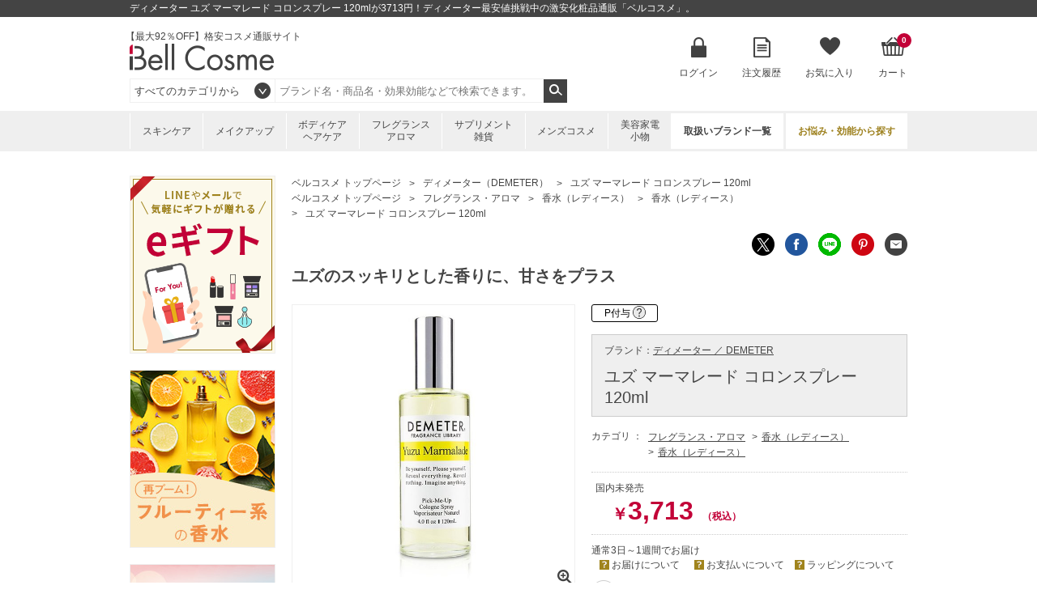

--- FILE ---
content_type: text/html; charset=utf-8
request_url: https://www.bellcosme.com/ItemDetail/147B0001/14710001
body_size: 188498
content:

<!DOCTYPE html>
<html>
<head prefix="og: http://ogp.me/ns# fb: http://ogp.me/ns/fb# product: http://ogp.me/ns/product#">
    <meta charset="UTF-8">
    <meta name="viewport" content="width=980">
    <title>ディメーター ユズ マーマレード コロンスプレー 120mlが激安！【化粧品通販】ベルコスメ</title>
    <meta name="keywords" content="ディメーター ユズ マーマレード コロンスプレー 120ml,Yuzu Marmalade Cologne Spray ,ディメーター,DEMETER,648389676388,キャッシュレス,キャッシュレス決済,化粧品,コスメ,通販,激安,格安,ベルコスメ" />
    <meta name="description" content="ディメーター ユズ マーマレード コロンスプレー 120mlが3713円！ディメーター最安値挑戦中の激安・格安化粧品通販「ベルコスメ」。初回購入はさらに500円引き。" />
    
        <link rel="shortcut icon" href="https://image.bellcosme.com/favicon/favicon.ico" type="image/vnd.microsoft.icon">
    <link rel="icon" href="https://image.bellcosme.com/favicon/favicon.ico" type="image/vnd.microsoft.icon">
    <link rel="apple-touch-icon" sizes="57x57" href="https://image.bellcosme.com/favicon/apple-touch-icon-57x57.png">
    <link rel="apple-touch-icon" sizes="60x60" href="https://image.bellcosme.com/favicon/apple-touch-icon-60x60.png">
    <link rel="apple-touch-icon" sizes="72x72" href="https://image.bellcosme.com/favicon/apple-touch-icon-72x72.png">
    <link rel="apple-touch-icon" sizes="76x76" href="https://image.bellcosme.com/favicon/apple-touch-icon-76x76.png">
    <link rel="apple-touch-icon" sizes="114x114" href="https://image.bellcosme.com/favicon/apple-touch-icon-114x114.png">
    <link rel="apple-touch-icon" sizes="120x120" href="https://image.bellcosme.com/favicon/apple-touch-icon-120x120.png">
    <link rel="apple-touch-icon" sizes="144x144" href="https://image.bellcosme.com/favicon/apple-touch-icon-144x144.png">
    <link rel="apple-touch-icon" sizes="152x152" href="https://image.bellcosme.com/favicon/apple-touch-icon-152x152.png">
    <link rel="apple-touch-icon" sizes="180x180" href="https://image.bellcosme.com/favicon/apple-touch-icon-180x180.png">
    <link rel="icon" type="image/png" href="https://image.bellcosme.com/favicon/android-chrome-192x192.png" sizes="192x192">
    <link rel="icon" type="image/png" href="https://image.bellcosme.com/favicon/favicon-48x48.png" sizes="48x48">
    <link rel="icon" type="image/png" href="https://image.bellcosme.com/favicon/favicon-96x96.png" sizes="96x96">
    <link rel="icon" type="image/png" href="https://image.bellcosme.com/favicon/favicon-16x16.png" sizes="16x16">
    <link rel="icon" type="image/png" href="https://image.bellcosme.com/favicon/favicon-32x32.png" sizes="32x32">
    <link rel="manifest" href="https://www.bellcosme.com/Content_BC/Images/favicon/manifest.json">
    <meta name="msapplication-TileColor" content="#2d88ef">
    <meta name="msapplication-TileImage" content="https://image.bellcosme.com/favicon/mstile-144x144.png">

    
    <link href="/bundles/css/main?v=AUPJv-ILNuIihF2VUG0evXFggSSaEsfSrLs0-5XyUIM1" rel="stylesheet"/>
 
    
    <link href="/bundles/css/slickSlider?v=hZ8IqzbQBWu5V9JN7uh8uczml7N7C8qYh8Qg9_JJr8Q1" rel="stylesheet"/>
 
    <link rel="stylesheet" type="text/css" href="/Content_BC/CSS/jquery.mCustomScrollbar.css?20180213" media="all" />
    <link rel="canonical" href="https://www.bellcosme.com/ItemDetail/147B0001/14710001" />

    <!--[if lt IE 10]>
    <link rel="stylesheet" type="text/css" href="/Content_BC/CSS/ie9.css" media="all" />
    <![endif]-->
    <!-- <link rel="shortcut icon" href="https://image.bellcosme.com/favicon.ico" />
    <link rel="apple-touch-icon-precomposed" href="https://image.bellcosme.com/icon.png" /> -->

    <script src="/bundles/script/jquery?v=YzOjyWvh-Y_AKVAqI7xVv2WefnfZYBySPE862C26D_s1"></script>


    <script src="https://unpkg.com/@trevoreyre/autocomplete-js"></script>
    <link rel="stylesheet" href="https://unpkg.com/@trevoreyre/autocomplete-js/dist/style.css"/>

    <script src="/Scripts/icheck.js"></script>
    <script src="/Scripts/slick.min.js?20230821"></script>
    
    <script src="/bundles/script/main?v=7vFn1WV2_2P3PIsS62RfcTVHtRlzmQSC6dPxbXgaAHg1"></script>


    <script src="/bundles/customGTM?v=SXC8FDNp1_lFaNoaLnEJiHbHLF9VCzp69qhCIm8TJo41"></script>


    
    <script type="application/ld+json">
        // ------------------------ サイト内検索 ---------------------- //
        {
        "@context": "http://schema.org",
        "@type": "WebSite",
        "url":"https://www.bellcosme.com/",
        "potentialAction":
        {
        "@type": "SearchAction",
        "target": "https://www.bellcosme.com/Search/Keyword/?Keywords={search_term_string}",
        "query-input": "required name=search_term_string"
        }
        }
    </script>

    <script type="application/ld+json">
        {
        "@context":"http://schema.org",
        "@type":"Organization",
        "name" : "ベルコスメ",
        "url":"https://www.bellcosme.com/",
        "logo": "https://image.bellcosme.com/common/logo.png",
        "contactPoint":
        [
        {
        "@type":"ContactPoint",
        "telephone":"+81-03-3490-6110",
        "contactType":"customer service"
        }
        ]
        }
    </script>

        <script src="//log1.mobylog.jp/__xdtc/500315.js" charset="UTF-8"></script>
        <!-- Yahoo Code for your Target List -->
        <script type="text/javascript">
            /* <![CDATA[ */
            var yahoo_ss_retargeting_id = 1000411263;
            var yahoo_sstag_custom_params = window.yahoo_sstag_params;
            var yahoo_ss_retargeting = true;
            /* ]]> */
        </script>
        <script type="text/javascript" src="https://s.yimg.jp/images/listing/tool/cv/conversion.js">
        </script>
        <noscript>
            <div style="display:inline;">
                <img height="1" width="1" style="border-style:none;" alt="" src="https://b97.yahoo.co.jp/pagead/conversion/1000411263/?guid=ON&script=0&disvt=false" />
            </div>
        </noscript>
        <!-- Yahoo Code for your Target List -->
        <script type="text/javascript" language="javascript">
            /* <![CDATA[ */
            var yahoo_retargeting_id = 'M3Z4N6Q582';
            var yahoo_retargeting_label = '';
            var yahoo_retargeting_page_type = '';
            var yahoo_retargeting_items = [{ item_id: '', category_id: '', price: '', quantity: '' }];
            /* ]]> */
        </script>
        <script type="text/javascript" language="javascript" src="https://b92.yahoo.co.jp/js/s_retargeting.js"></script>
        <!-- LINE Tag Base Code -->
        <!-- Do Not Modify -->
        <script>
        (function(g,d,o){
          g._ltq=g._ltq||[];g._lt=g._lt||function(){g._ltq.push(arguments)};
          var h=location.protocol==='https:'?'https://d.line-scdn.net':'http://d.line-cdn.net';
          var s=d.createElement('script');s.async=1;
          s.src=o||h+'/n/line_tag/public/release/v1/lt.js';
          var t=d.getElementsByTagName('script')[0];t.parentNode.insertBefore(s,t);
            })(window, document);
        _lt('init', {
          customerType: 'lap',
          tagId: '1f2a511c-b5a3-4b5e-905b-c1996d5fadce'
        });
        _lt('send', 'pv', ['1f2a511c-b5a3-4b5e-905b-c1996d5fadce']);
        </script>
        <noscript>
          <img height="1" width="1" style="display:none"
               src="https://tr.line.me/tag.gif?c_t=lap&t_id=1f2a511c-b5a3-4b5e-905b-c1996d5fadce&e=pv&noscript=1" />
        </noscript>
        <!-- End LINE Tag Base Code -->
    
    
    <!-- ▼OGP▼ -->
    <meta property="og:type" content="product.item" />
    <meta property="og:url" content="https://www.bellcosme.com/ItemDetail/147B0001/14710001" />
    <meta property="og:title" content="ディメーター ユズ マーマレード コロンスプレー 120mlが激安＆【ベルコスメ】" />
    <meta property="og:image" content="https://image.bellcosme.com/item/14710001.jpg" />
    <meta property="product:retailer_item_id" content="14710001" />
    <meta property="product:price:amount" content="3713" />
    <meta property="product:price:currency" content="JPY" />
    <meta property="product:shipping_cost:amount" content="0" />
    <meta property="product:shipping_cost:currency" content="JPY" />
    <meta property="product:availability" content="out of stock" />
    <meta property="product:condition" content="new" />

    <meta name="twitter:card" content="product">
    <meta name="twitter:site" content="@BellCosme">
    <meta name="twitter:creator" content="@BellCosme">
    <meta name="twitter:title" content="ディメーター ユズ マーマレード コロンスプレー 120mlが激安＆【ベルコスメ】" />
    <meta name="twitter:description" content="ディメーター ユズ マーマレード コロンスプレー 120mlをどこよりもお安く！化粧品通販サイト「ベルコスメ」。SK-2、Dior、ランコム、エスティ、ジョンマスターオーガニック他、海外でしか購入できない日本未発売コスメもお取り扱い中。しかも、初回購入はさらに500円引き。" />
    <meta name="twitter:image" content="https://image.bellcosme.com/item/14710001.jpg">
    <meta name="twitter:label1" content="在庫">
    <meta name="twitter:data1" content="欠品中（入荷次第お知らせします）">
    <meta name="twitter:label2" content="販売価格">
    <meta name="twitter:data2" content="3713円">
    <!-- ▲OGP▲ -->

    <link rel="stylesheet" type="text/css" href="/Content_BC/CSS/magnific-popup.css" />
    <link rel="stylesheet" type="text/css" href="/Content_BC/CSS/anyGift-customize.css?20241010" />
    




    <script type="application/ld+json">
        {
        "@context": "http://schema.org/",
        "@type": "Product",
        "name": "ユズ マーマレード コロンスプレー",
        "image": "https://image.bellcosme.com/item/14710001.jpg",
        "description": "ユズのスッキリとした香りに、甘さをプラス",
        "sku": "14710001",
                "gtin13": "0648389676388",
        "brand":
        {
        "@type": "Thing",
        "name": "DEMETER",
        "url": "https://www.bellcosme.com/Brand/DEMETER"
        },
        "offers": {
        "@type": "Offer",
        "price": "3713",
        "priceCurrency": "JPY",
        "url": "https://www.bellcosme.com/ItemDetail/147B0001/14710001",
        "priceValidUntil": "2099-12-31",
                "itemCondition":"NewCondition", "availability": "OutOfStock"
        }
                }
    </script>



</head>
<body>

    <!-- DSタグ用変数 -->
    

    <!-- Google Tag Manager用変数 -->
    <script>
        dataLayer = [];

        dataLayer.push({
            'pagetype':'product'  //ページの種類
        });
    </script>

    
    
    
    
    
    <script>
    // Measure a view of product details. This example assumes the detail view occurs on pageload,
    // and also tracks a standard pageview of the details page.
    dataLayer.push({
        'prodid': '14710001',  //商品番号
        'ecomm_totalvalue': '3713',  //商品価格
        'ecommerce': {
            'detail': {
                'actionField': { 'list': 'ItemDetail' },          // 'detail' actions have an optional list property.
                
                'products': [
                        {
                            'name': 'ユズ マーマレード コロンスプレー 120ml ',   // 商品の和名 容量 カラー和名
                            'id': '14710001',                           // 商品番号
                            'price': '3713',                     // 価格
                            'brand': 'ディメーター',                     // ブランド和名
                            'category': 'フレグランス・アロマ/香水（レディース）/香水（レディース）',     //大カテゴリ名、中カテゴリ名、小カテゴリをスラッシュで挟んでください。メインのカテゴリだけでOKです。
                            'variant': ''                        // カラー和名
                        }
                ]
            }
        }
    });

    dataLayer.push({
        'google_tag_params': {
            'ecomm_prodid': '14710001',  //00000000に商品番号
            'ecomm_pagetype': 'product',  //ページの種類
            'ecomm_totalvalue': 3713  //商品の単価
        }
    });
    </script>

    <!-- Facebook Pixel Code -->
    <script>
            !function(f,b,e,v,n,t,s){if(f.fbq)return;n=f.fbq=function(){n.callMethod?
            n.callMethod.apply(n,arguments):n.queue.push(arguments)};if(!f._fbq)f._fbq=n;
                n.push=n;n.loaded=!0;n.version='2.0';n.queue=[];t=b.createElement(e);t.async=!0;
                t.src=v;s=b.getElementsByTagName(e)[0];s.parentNode.insertBefore(t,s)}(window,
            document,'script','//connect.facebook.net/en_US/fbevents.js');
            fbq('init', '228653867797674');
            fbq('track', 'PageView');
            fbq('trackSingle','228653867797674', 'ViewContent', {content_type: 'product', content_ids:'14710001' });
    </script>
    <!-- End Facebook Pixel Code -->

    <script type="text/javascript">
        
        var dataLayer = dataLayer || [];
        dataLayer.push({
            'PageType': 'Productpage',
            'HashedEmail': '', 
            'SiteType': 'd',
            'ProductID': '14710001'
        });
    </script>

        <script type="text/javascript">
            __action = 'view';
            
            __custom_param = {'pid': '14710001',
'p_name': 'ユズ マーマレード コロンスプレー 120ml ',
'p_price': '3713',
'p_img_url': 'https://image.bellcosme.com/item/14710001.jpg',
'view_url': 'https://www.bellcosme.com/ItemDetail/147B0001/14710001?utm_source=xd',
'ctgid': '040101',
'ctg_name': '香水（レディース）',
'top_ctgid': '04',
'top_ctg_name': 'フレグランス・アロマ',
'middle_ctgid': '0401',
'middle_ctg_name': '香水（レディース）',
'third_ctgid': '040101',
'third_ctg_name': '香水（レディース）',
'brand_cd': '147',
'brand': 'ディメーター'
};
        </script>


    

        <!-- Google Tag Manager -->
        <noscript><iframe src="//www.googletagmanager.com/ns.html?id=GTM-N6HWWL" height="0" width="0" style="display:none;visibility:hidden"></iframe></noscript>
        <script>
            (function (w, d, s, l, i) {
                w[l] = w[l] || []; w[l].push({
                    'gtm.start':
                    new Date().getTime(), event: 'gtm.js'
                }); var f = d.getElementsByTagName(s)[0],
                j = d.createElement(s), dl = l != 'dataLayer' ? '&l=' + l : ''; j.async = true; j.src =
                '//www.googletagmanager.com/gtm.js?id=' + i + dl; f.parentNode.insertBefore(j, f);
            })(window, document, 'script', 'dataLayer', 'GTM-N6HWWL');</script>
        <!-- End Google Tag Manager -->
    

<header>
    <div id="head-top">
        <h1>ディメーター ユズ マーマレード コロンスプレー 120mlが3713円！ディメーター最安値挑戦中の激安化粧品通販「ベルコスメ」。</h1>
    </div>
    <div id="head-main">
        <div class="left">
            <div class="logo">
                <p style="margin-left:-5px;">【最大92％OFF】格安コスメ通販サイト</p>
                <p><a href="https://www.bellcosme.com/"><img src="https://image.bellcosme.com/common/logo.png" srcset='https://image.bellcosme.com/common/logo.png 1x,https://image.bellcosme.com/common/logo@2x.png 2x' alt="Bell Cosme" height="33" width="178"></a></p>
            </div>
            <p class="txt1">
                
            </p>
            <div class="search" style="">
                <form action="https://www.bellcosme.com/Search/Keyword" method="get" name="search_keyword" id="searchform">
                    <select name="CategoryCD" class="easy-select-box" style="border-color:#efefef;height:30px;line-height:30px; display: inline-block;">
                        <option value="">すべてのカテゴリから</option>
                        <option value="01">スキンケア</option>
                        <option value="02">メイクアップ</option>
                        <option value="03">ボディ・ヘアケア</option>
                        <option value="04">フレグランス・アロマ</option>
                        <option value="05">サプリメント・雑貨</option>
                        <option value="06">メンズコスメ</option>
                        <option value="07">美容家電・小物</option>
                    </select>
                    <script>
    function searchDetail_head() {
        
        var keyword = $('#Keywords').val();
        $('#searchform').attr('action', 'https://www.bellcosme.com/Search/Keyword/');
        $("#searchform").submit();
    }
                    </script>
                        <div id="autocomplete" class="autocomplete" style="display: inline-block;">
                            <input type="search" id="Keywords" class="autocomplete-input" autocomplete="off" name="Keywords" placeholder="ブランド名・商品名・効果効能などで検索できます。" maxlength="200">
                            <ul class="autocomplete-result-list"></ul>
                        </div>
                        <ul class="autocomplete-detail-list hide"></ul>
                        <script>
                            APPEC.module.searchSuggest.InitialSite = 'BC';
                            APPEC.module.searchSuggest.InitialElement = '#autocomplete';
                            APPEC.module.searchSuggest.SuggestSearchPCUrl = 'https://www.bellcosme.com/Search/SuggestSearchPCAsync';
                            APPEC.module.searchSuggest.KeywordItemSearchUrl = 'https://www.bellcosme.com/Search/KeywordItemSearchAsync';
                            APPEC.module.searchSuggest.SearchKeywordUrl = 'https://www.bellcosme.com/Search/Keyword/';
                            APPEC.module.searchSuggest.SearchBrandUrl = 'https://www.bellcosme.com/Brand/';
                            APPEC.module.searchSuggest.SearchCategoryUrl = 'https://www.bellcosme.com/Search/Category/';
                            APPEC.module.searchSuggest.ItemDetailUrl = 'https://www.bellcosme.com/ItemDetail/';
                            APPEC.module.searchSuggest.ImageUrl = 'https://image.bellcosme.com';
                            APPEC.module.searchSuggest.EnumSkincare = '01';
                            APPEC.module.searchSuggest.EnumMakeup = '02';
                            APPEC.module.searchSuggest.EnumBodyHaircare = '03';
                            APPEC.module.searchSuggest.EnumFragrance = '04';
                            APPEC.module.searchSuggest.EnumSupplement = '05';
                            APPEC.module.searchSuggest.EnumMens = '06';
                            APPEC.module.searchSuggest.EnumAppliance = '07';
                            APPEC.module.searchSuggest.SearchFunction = searchDetail_head;

                            APPEC.module.searchSuggest.Initialize();
                        </script>
                    
                    <input type="submit" value="検索" onclick="searchDetail_head();">
                    <input type="hidden" name="search_type" value="Keyword">
                </form>
            </div>
        </div>
        <nav>
            <ul>
                    <li class="login">
                        <a href="https://www.bellcosme.com/Login" onclick="sendSelectContentEvent('Header_Login')">ログイン</a>
                    </li>

                

                <li class="order">
                    <a href="https://www.bellcosme.com/OrderHistory/List" onclick="sendSelectContentEvent('Header_OrderHistory')">注文履歴</a>
                </li>

                <li class="favorite">
                    <a href="https://www.bellcosme.com/Favorite/List" onclick="sendSelectContentEvent('Header_Favorite')">お気に入り</a>
                        <div class="hidden no">
                            <div class="content">
                                <img src="https://image.bellcosme.com/common/icon-favorite-l.png" srcset='https://image.bellcosme.com/common/icon-favorite-l.png 1x,https://image.bellcosme.com/common/icon-favorite-l@2x.png 2x' alt="お気に入り" height="51" width="57">
                                <p class="p1">現在、お気に入りはありません。</p>
                                <p class="p2">
                                    
                                    いつかは使ってみたい、いつも使っているブランドやアイテム、<br>
                                    他と比較したいアイテムなどを、あなただけのマイページで<br>
                                    簡単にリスト化することが出来ます。
                                </p>
                            </div>
                        </div>
                </li>


                <li class="cart">
                    <a href="https://www.bellcosme.com/Cart" onclick="sendSelectContentEvent('Header_Cart')">カート<span>0</span></a>
                        <div class="hidden no">
                            <div class="content">
                                <img src="https://image.bellcosme.com/common/icon-cart-l.png" srcset='https://image.bellcosme.com/common/icon-cart-l.png 1x,https://image.bellcosme.com/common/icon-cart-l@2x.png 2x' alt="カート" height="53" width="66">
                                <p class="p1">現在、カートに商品はありません。</p>
                            </div>
                        </div>


                </li>
            </ul>
        </nav>
    </div>
    <nav>
        <ul>
            <li class="skincare">
                    <a href="https://www.bellcosme.com/Search/Category/Skincare" onclick="sendSelectContentEvent('Header_Search_Category_Skincare')">スキンケア</a>
        <div class="hidden">
            <div class="content">
                <ul>
                    <li>
                        <a href="https://www.bellcosme.com/Search/Category/Skincare" onclick="sendSelectContentEvent('Header_Search_Category_すべてのスキンケア')">すべてのスキンケア</a>
                    </li>

                        <li>
                            <a href="https://www.bellcosme.com/Search/Category/Skincare/01" onclick="sendSelectContentEvent('Header_Search_SubCategory_洗顔料')">洗顔料</a>
                                <ul>
                                        <li><a href="https://www.bellcosme.com/Search/Category/Skincare/01/01" onclick="sendSelectContentEvent('Header_Search_ThirdCategory_洗顔石鹸')">洗顔石鹸</a></li>
                                        <li><a href="https://www.bellcosme.com/Search/Category/Skincare/01/02" onclick="sendSelectContentEvent('Header_Search_ThirdCategory_洗顔フォーム')">洗顔フォーム</a></li>
                                        <li><a href="https://www.bellcosme.com/Search/Category/Skincare/01/03" onclick="sendSelectContentEvent('Header_Search_ThirdCategory_洗顔パウダー')">洗顔パウダー</a></li>
                                        <li><a href="https://www.bellcosme.com/Search/Category/Skincare/01/04" onclick="sendSelectContentEvent('Header_Search_ThirdCategory_その他洗顔料')">その他洗顔料</a></li>
                                </ul>
                        </li>
                        <li>
                            <a href="https://www.bellcosme.com/Search/Category/Skincare/02" onclick="sendSelectContentEvent('Header_Search_SubCategory_クレンジング')">クレンジング</a>
                                <ul>
                                        <li><a href="https://www.bellcosme.com/Search/Category/Skincare/02/01" onclick="sendSelectContentEvent('Header_Search_ThirdCategory_オイルクレンジング')">オイルクレンジング</a></li>
                                        <li><a href="https://www.bellcosme.com/Search/Category/Skincare/02/02" onclick="sendSelectContentEvent('Header_Search_ThirdCategory_ミルククレンジング')">ミルククレンジング</a></li>
                                        <li><a href="https://www.bellcosme.com/Search/Category/Skincare/02/03" onclick="sendSelectContentEvent('Header_Search_ThirdCategory_クレンジングジェル')">クレンジングジェル</a></li>
                                        <li><a href="https://www.bellcosme.com/Search/Category/Skincare/02/04" onclick="sendSelectContentEvent('Header_Search_ThirdCategory_リキッドクレンジング')">リキッドクレンジング</a></li>
                                        <li><a href="https://www.bellcosme.com/Search/Category/Skincare/02/05" onclick="sendSelectContentEvent('Header_Search_ThirdCategory_クレンジングクリーム')">クレンジングクリーム</a></li>
                                        <li><a href="https://www.bellcosme.com/Search/Category/Skincare/02/06" onclick="sendSelectContentEvent('Header_Search_ThirdCategory_ポイントリムーバー')">ポイントリムーバー</a></li>
                                        <li><a href="https://www.bellcosme.com/Search/Category/Skincare/02/07" onclick="sendSelectContentEvent('Header_Search_ThirdCategory_その他クレンジング')">その他クレンジング</a></li>
                                </ul>
                        </li>
                        <li>
                            <a href="https://www.bellcosme.com/Search/Category/Skincare/03" onclick="sendSelectContentEvent('Header_Search_SubCategory_化粧水')">化粧水</a>
                                <ul>
                                        <li><a href="https://www.bellcosme.com/Search/Category/Skincare/03/01" onclick="sendSelectContentEvent('Header_Search_ThirdCategory_化粧水')">化粧水</a></li>
                                        <li><a href="https://www.bellcosme.com/Search/Category/Skincare/03/02" onclick="sendSelectContentEvent('Header_Search_ThirdCategory_ミスト状化粧水')">ミスト状化粧水</a></li>
                                </ul>
                        </li>
                        <li>
                            <a href="https://www.bellcosme.com/Search/Category/Skincare/04" onclick="sendSelectContentEvent('Header_Search_SubCategory_美容液・乳液')">美容液・乳液</a>
                                <ul>
                                        <li><a href="https://www.bellcosme.com/Search/Category/Skincare/04/01" onclick="sendSelectContentEvent('Header_Search_ThirdCategory_ブースター')">ブースター</a></li>
                                        <li><a href="https://www.bellcosme.com/Search/Category/Skincare/04/02" onclick="sendSelectContentEvent('Header_Search_ThirdCategory_美容液')">美容液</a></li>
                                        <li><a href="https://www.bellcosme.com/Search/Category/Skincare/04/03" onclick="sendSelectContentEvent('Header_Search_ThirdCategory_乳液')">乳液</a></li>
                                </ul>
                        </li>
                        <li>
                            <a href="https://www.bellcosme.com/Search/Category/Skincare/05" onclick="sendSelectContentEvent('Header_Search_SubCategory_クリーム・オイル')">クリーム・オイル</a>
                                <ul>
                                        <li><a href="https://www.bellcosme.com/Search/Category/Skincare/05/01" onclick="sendSelectContentEvent('Header_Search_ThirdCategory_デイクリーム')">デイクリーム</a></li>
                                        <li><a href="https://www.bellcosme.com/Search/Category/Skincare/05/02" onclick="sendSelectContentEvent('Header_Search_ThirdCategory_ナイトクリーム')">ナイトクリーム</a></li>
                                        <li><a href="https://www.bellcosme.com/Search/Category/Skincare/05/03" onclick="sendSelectContentEvent('Header_Search_ThirdCategory_フェイスオイル')">フェイスオイル</a></li>
                                        <li><a href="https://www.bellcosme.com/Search/Category/Skincare/05/04" onclick="sendSelectContentEvent('Header_Search_ThirdCategory_オールインワン')">オールインワン</a></li>
                                        <li><a href="https://www.bellcosme.com/Search/Category/Skincare/05/05" onclick="sendSelectContentEvent('Header_Search_ThirdCategory_クリーム')">クリーム</a></li>
                                </ul>
                        </li>
                        <li>
                            <a href="https://www.bellcosme.com/Search/Category/Skincare/06" onclick="sendSelectContentEvent('Header_Search_SubCategory_パック・フェイスマスク')">パック・フェイスマスク</a>
                                <ul>
                                        <li><a href="https://www.bellcosme.com/Search/Category/Skincare/06/01" onclick="sendSelectContentEvent('Header_Search_ThirdCategory_洗い流すパック・マスク')">洗い流すパック・マスク</a></li>
                                        <li><a href="https://www.bellcosme.com/Search/Category/Skincare/06/02" onclick="sendSelectContentEvent('Header_Search_ThirdCategory_シートマスク・パック')">シートマスク・パック</a></li>
                                        <li><a href="https://www.bellcosme.com/Search/Category/Skincare/06/03" onclick="sendSelectContentEvent('Header_Search_ThirdCategory_ゴマージュ・ピーリング')">ゴマージュ・ピーリング</a></li>
                                        <li><a href="https://www.bellcosme.com/Search/Category/Skincare/06/04" onclick="sendSelectContentEvent('Header_Search_ThirdCategory_マッサージ料')">マッサージ料</a></li>
                                </ul>
                        </li>
                        <li>
                            <a href="https://www.bellcosme.com/Search/Category/Skincare/07" onclick="sendSelectContentEvent('Header_Search_SubCategory_目元・口元ケア')">目元・口元ケア</a>
                                <ul>
                                        <li><a href="https://www.bellcosme.com/Search/Category/Skincare/07/01" onclick="sendSelectContentEvent('Header_Search_ThirdCategory_アイケア')">アイケア</a></li>
                                        <li><a href="https://www.bellcosme.com/Search/Category/Skincare/07/02" onclick="sendSelectContentEvent('Header_Search_ThirdCategory_まつげ美容液')">まつげ美容液</a></li>
                                        <li><a href="https://www.bellcosme.com/Search/Category/Skincare/07/03" onclick="sendSelectContentEvent('Header_Search_ThirdCategory_リップケア')">リップケア</a></li>
                                </ul>
                        </li>
                        <li>
                            <a href="https://www.bellcosme.com/Search/Category/Skincare/08" onclick="sendSelectContentEvent('Header_Search_SubCategory_その他スキンケア')">その他スキンケア</a>
                                <ul>
                                        <li><a href="https://www.bellcosme.com/Search/Category/Skincare/08/01" onclick="sendSelectContentEvent('Header_Search_ThirdCategory_スキンケアコフレ')">スキンケアコフレ</a></li>
                                        <li><a href="https://www.bellcosme.com/Search/Category/Skincare/08/02" onclick="sendSelectContentEvent('Header_Search_ThirdCategory_その他スキンケア')">その他スキンケア</a></li>
                                </ul>
                        </li>
                        <li>
                            <a href="https://www.bellcosme.com/Search/Category/Skincare/09" onclick="sendSelectContentEvent('Header_Search_SubCategory_日焼け止め')">日焼け止め</a>
                                <ul>
                                        <li><a href="https://www.bellcosme.com/Search/Category/Skincare/09/01" onclick="sendSelectContentEvent('Header_Search_ThirdCategory_日焼け止め（顔）')">日焼け止め（顔）</a></li>
                                        <li><a href="https://www.bellcosme.com/Search/Category/Skincare/09/02" onclick="sendSelectContentEvent('Header_Search_ThirdCategory_日焼け止め（ボディ）')">日焼け止め（ボディ）</a></li>
                                </ul>
                        </li>
                        <li>
                            <a href="https://www.bellcosme.com/Search/Category/Skincare/10" onclick="sendSelectContentEvent('Header_Search_SubCategory_セルフタン')">セルフタン</a>
                                <ul>
                                        <li><a href="https://www.bellcosme.com/Search/Category/Skincare/10/01" onclick="sendSelectContentEvent('Header_Search_ThirdCategory_セルフタン（顔）')">セルフタン（顔）</a></li>
                                        <li><a href="https://www.bellcosme.com/Search/Category/Skincare/10/02" onclick="sendSelectContentEvent('Header_Search_ThirdCategory_セルフタン（ボディ）')">セルフタン（ボディ）</a></li>
                                </ul>
                        </li>
                        <li>
                            <a href="https://www.bellcosme.com/Search/Category/Skincare/11" onclick="sendSelectContentEvent('Header_Search_SubCategory_アフターサンケア')">アフターサンケア</a>
                                <ul>
                                        <li><a href="https://www.bellcosme.com/Search/Category/Skincare/11/01" onclick="sendSelectContentEvent('Header_Search_ThirdCategory_アフターサンケア(顔）')">アフターサンケア(顔）</a></li>
                                        <li><a href="https://www.bellcosme.com/Search/Category/Skincare/11/02" onclick="sendSelectContentEvent('Header_Search_ThirdCategory_アフターサンケア(ボディ）')">アフターサンケア(ボディ）</a></li>
                                </ul>
                        </li>
                </ul>
            </div>
        </div>

            </li>
            <li>
                    <a href="https://www.bellcosme.com/Search/Category/Makeup" onclick="sendSelectContentEvent('Header_Search_Category_Makeup')">メイクアップ</a>
        <div class="hidden">
            <div class="content">
                <ul>
                    <li>
                        <a href="https://www.bellcosme.com/Search/Category/Makeup" onclick="sendSelectContentEvent('Header_Search_Category_すべてのメイクアップ')">すべてのメイクアップ</a>
                    </li>

                        <li>
                            <a href="https://www.bellcosme.com/Search/Category/Makeup/01" onclick="sendSelectContentEvent('Header_Search_SubCategory_ファンデーション')">ファンデーション</a>
                                <ul>
                                        <li><a href="https://www.bellcosme.com/Search/Category/Makeup/01/01" onclick="sendSelectContentEvent('Header_Search_ThirdCategory_パウダーファンデ')">パウダーファンデ</a></li>
                                        <li><a href="https://www.bellcosme.com/Search/Category/Makeup/01/02" onclick="sendSelectContentEvent('Header_Search_ThirdCategory_リキッドファンデ')">リキッドファンデ</a></li>
                                        <li><a href="https://www.bellcosme.com/Search/Category/Makeup/01/03" onclick="sendSelectContentEvent('Header_Search_ThirdCategory_クリームファンデ')">クリームファンデ</a></li>
                                        <li><a href="https://www.bellcosme.com/Search/Category/Makeup/01/05" onclick="sendSelectContentEvent('Header_Search_ThirdCategory_クッションファンデ')">クッションファンデ</a></li>
                                        <li><a href="https://www.bellcosme.com/Search/Category/Makeup/01/06" onclick="sendSelectContentEvent('Header_Search_ThirdCategory_スティックファンデ')">スティックファンデ</a></li>
                                        <li><a href="https://www.bellcosme.com/Search/Category/Makeup/01/90" onclick="sendSelectContentEvent('Header_Search_ThirdCategory_その他ファンデ')">その他ファンデ</a></li>
                                </ul>
                        </li>
                        <li>
                            <a href="https://www.bellcosme.com/Search/Category/Makeup/02" onclick="sendSelectContentEvent('Header_Search_SubCategory_化粧下地')">化粧下地</a>
                                <ul>
                                        <li><a href="https://www.bellcosme.com/Search/Category/Makeup/02/01" onclick="sendSelectContentEvent('Header_Search_ThirdCategory_化粧下地')">化粧下地</a></li>
                                        <li><a href="https://www.bellcosme.com/Search/Category/Makeup/02/02" onclick="sendSelectContentEvent('Header_Search_ThirdCategory_コンシーラー')">コンシーラー</a></li>
                                        <li><a href="https://www.bellcosme.com/Search/Category/Makeup/02/03" onclick="sendSelectContentEvent('Header_Search_ThirdCategory_CCクリーム')">CCクリーム</a></li>
                                        <li><a href="https://www.bellcosme.com/Search/Category/Makeup/02/04" onclick="sendSelectContentEvent('Header_Search_ThirdCategory_ハイライト')">ハイライト</a></li>
                                        <li><a href="https://www.bellcosme.com/Search/Category/Makeup/02/05" onclick="sendSelectContentEvent('Header_Search_ThirdCategory_ブロンザー')">ブロンザー</a></li>
                                </ul>
                        </li>
                        <li>
                            <a href="https://www.bellcosme.com/Search/Category/Makeup/03" onclick="sendSelectContentEvent('Header_Search_SubCategory_フェイスパウダー')">フェイスパウダー</a>
                                <ul>
                                        <li><a href="https://www.bellcosme.com/Search/Category/Makeup/03/01" onclick="sendSelectContentEvent('Header_Search_ThirdCategory_ルースパウダー')">ルースパウダー</a></li>
                                        <li><a href="https://www.bellcosme.com/Search/Category/Makeup/03/02" onclick="sendSelectContentEvent('Header_Search_ThirdCategory_プレストパウダー')">プレストパウダー</a></li>
                                        <li><a href="https://www.bellcosme.com/Search/Category/Makeup/03/03" onclick="sendSelectContentEvent('Header_Search_ThirdCategory_ハイライト')">ハイライト</a></li>
                                </ul>
                        </li>
                        <li>
                            <a href="https://www.bellcosme.com/Search/Category/Makeup/04" onclick="sendSelectContentEvent('Header_Search_SubCategory_その他ベースメイク')">その他ベースメイク</a>
                                <ul>
                                        <li><a href="https://www.bellcosme.com/Search/Category/Makeup/04/03" onclick="sendSelectContentEvent('Header_Search_ThirdCategory_その他ベースメイク')">その他ベースメイク</a></li>
                                </ul>
                        </li>
                        <li>
                            <a href="https://www.bellcosme.com/Search/Category/Makeup/05" onclick="sendSelectContentEvent('Header_Search_SubCategory_アイブロウ')">アイブロウ</a>
                                <ul>
                                        <li><a href="https://www.bellcosme.com/Search/Category/Makeup/05/01" onclick="sendSelectContentEvent('Header_Search_ThirdCategory_アイブロウペンシル')">アイブロウペンシル</a></li>
                                        <li><a href="https://www.bellcosme.com/Search/Category/Makeup/05/02" onclick="sendSelectContentEvent('Header_Search_ThirdCategory_パウダーアイブロウ')">パウダーアイブロウ</a></li>
                                        <li><a href="https://www.bellcosme.com/Search/Category/Makeup/05/03" onclick="sendSelectContentEvent('Header_Search_ThirdCategory_眉マスカラ')">眉マスカラ</a></li>
                                        <li><a href="https://www.bellcosme.com/Search/Category/Makeup/05/04" onclick="sendSelectContentEvent('Header_Search_ThirdCategory_その他アイブロウ')">その他アイブロウ</a></li>
                                </ul>
                        </li>
                        <li>
                            <a href="https://www.bellcosme.com/Search/Category/Makeup/06" onclick="sendSelectContentEvent('Header_Search_SubCategory_アイライナー')">アイライナー</a>
                                <ul>
                                        <li><a href="https://www.bellcosme.com/Search/Category/Makeup/06/01" onclick="sendSelectContentEvent('Header_Search_ThirdCategory_リキッドアイライナー')">リキッドアイライナー</a></li>
                                        <li><a href="https://www.bellcosme.com/Search/Category/Makeup/06/02" onclick="sendSelectContentEvent('Header_Search_ThirdCategory_ペンシルアイライナー')">ペンシルアイライナー</a></li>
                                        <li><a href="https://www.bellcosme.com/Search/Category/Makeup/06/03" onclick="sendSelectContentEvent('Header_Search_ThirdCategory_ジェルアイライナー')">ジェルアイライナー</a></li>
                                        <li><a href="https://www.bellcosme.com/Search/Category/Makeup/06/04" onclick="sendSelectContentEvent('Header_Search_ThirdCategory_その他アイライナー')">その他アイライナー</a></li>
                                </ul>
                        </li>
                        <li>
                            <a href="https://www.bellcosme.com/Search/Category/Makeup/07" onclick="sendSelectContentEvent('Header_Search_SubCategory_マスカラ')">マスカラ</a>
                                <ul>
                                        <li><a href="https://www.bellcosme.com/Search/Category/Makeup/07/01" onclick="sendSelectContentEvent('Header_Search_ThirdCategory_マスカラ')">マスカラ</a></li>
                                        <li><a href="https://www.bellcosme.com/Search/Category/Makeup/07/02" onclick="sendSelectContentEvent('Header_Search_ThirdCategory_マスカラ下地')">マスカラ下地</a></li>
                                </ul>
                        </li>
                        <li>
                            <a href="https://www.bellcosme.com/Search/Category/Makeup/08" onclick="sendSelectContentEvent('Header_Search_SubCategory_アイシャドウ')">アイシャドウ</a>
                                <ul>
                                        <li><a href="https://www.bellcosme.com/Search/Category/Makeup/08/01" onclick="sendSelectContentEvent('Header_Search_ThirdCategory_パウダーアイシャドウ')">パウダーアイシャドウ</a></li>
                                        <li><a href="https://www.bellcosme.com/Search/Category/Makeup/08/02" onclick="sendSelectContentEvent('Header_Search_ThirdCategory_クリームアイシャドウ')">クリームアイシャドウ</a></li>
                                </ul>
                        </li>
                        <li>
                            <a href="https://www.bellcosme.com/Search/Category/Makeup/09" onclick="sendSelectContentEvent('Header_Search_SubCategory_口紅・グロス・リップライナー')">口紅・グロス・リップライナー</a>
                                <ul>
                                        <li><a href="https://www.bellcosme.com/Search/Category/Makeup/09/01" onclick="sendSelectContentEvent('Header_Search_ThirdCategory_口紅')">口紅</a></li>
                                        <li><a href="https://www.bellcosme.com/Search/Category/Makeup/09/02" onclick="sendSelectContentEvent('Header_Search_ThirdCategory_リップグロス')">リップグロス</a></li>
                                        <li><a href="https://www.bellcosme.com/Search/Category/Makeup/09/03" onclick="sendSelectContentEvent('Header_Search_ThirdCategory_リップライナー')">リップライナー</a></li>
                                </ul>
                        </li>
                        <li>
                            <a href="https://www.bellcosme.com/Search/Category/Makeup/10" onclick="sendSelectContentEvent('Header_Search_SubCategory_チーク')">チーク</a>
                                <ul>
                                        <li><a href="https://www.bellcosme.com/Search/Category/Makeup/10/01" onclick="sendSelectContentEvent('Header_Search_ThirdCategory_パウダーチーク')">パウダーチーク</a></li>
                                        <li><a href="https://www.bellcosme.com/Search/Category/Makeup/10/02" onclick="sendSelectContentEvent('Header_Search_ThirdCategory_ジェル・クリームチーク')">ジェル・クリームチーク</a></li>
                                </ul>
                        </li>
                        <li>
                            <a href="https://www.bellcosme.com/Search/Category/Makeup/11" onclick="sendSelectContentEvent('Header_Search_SubCategory_その他メイクアップ')">その他メイクアップ</a>
                                <ul>
                                        <li><a href="https://www.bellcosme.com/Search/Category/Makeup/11/01" onclick="sendSelectContentEvent('Header_Search_ThirdCategory_メイクアップコフレ')">メイクアップコフレ</a></li>
                                        <li><a href="https://www.bellcosme.com/Search/Category/Makeup/11/02" onclick="sendSelectContentEvent('Header_Search_ThirdCategory_メイクパレット')">メイクパレット</a></li>
                                        <li><a href="https://www.bellcosme.com/Search/Category/Makeup/11/03" onclick="sendSelectContentEvent('Header_Search_ThirdCategory_その他メイクアップ')">その他メイクアップ</a></li>
                                </ul>
                        </li>
                        <li>
                            <a href="https://www.bellcosme.com/Search/Category/Makeup/12" onclick="sendSelectContentEvent('Header_Search_SubCategory_ネイル・ネイルケア')">ネイル・ネイルケア</a>
                                <ul>
                                        <li><a href="https://www.bellcosme.com/Search/Category/Makeup/12/01" onclick="sendSelectContentEvent('Header_Search_ThirdCategory_マニキュア')">マニキュア</a></li>
                                        <li><a href="https://www.bellcosme.com/Search/Category/Makeup/12/02" onclick="sendSelectContentEvent('Header_Search_ThirdCategory_トップ・ベースコート')">トップ・ベースコート</a></li>
                                        <li><a href="https://www.bellcosme.com/Search/Category/Makeup/12/04" onclick="sendSelectContentEvent('Header_Search_ThirdCategory_ネイル用品')">ネイル用品</a></li>
                                        <li><a href="https://www.bellcosme.com/Search/Category/Makeup/12/05" onclick="sendSelectContentEvent('Header_Search_ThirdCategory_ネイルケア')">ネイルケア</a></li>
                                </ul>
                        </li>
                        <li>
                            <a href="https://www.bellcosme.com/Search/Category/Makeup/13" onclick="sendSelectContentEvent('Header_Search_SubCategory_メイク道具')">メイク道具</a>
                                <ul>
                                        <li><a href="https://www.bellcosme.com/Search/Category/Makeup/13/01" onclick="sendSelectContentEvent('Header_Search_ThirdCategory_ビューラー')">ビューラー</a></li>
                                        <li><a href="https://www.bellcosme.com/Search/Category/Makeup/13/02" onclick="sendSelectContentEvent('Header_Search_ThirdCategory_メイクブラシ')">メイクブラシ</a></li>
                                </ul>
                        </li>
                </ul>
            </div>
        </div>

            </li>
            <li>
                    <a href="https://www.bellcosme.com/Search/Category/BodyHaircare" onclick="sendSelectContentEvent('Header_Search_Category_BodyHaircare')">ボディケア<br>ヘアケア</a>
        <div class="hidden">
            <div class="content">
                <ul>
                    <li>
                        <a href="https://www.bellcosme.com/Search/Category/BodyHaircare" onclick="sendSelectContentEvent('Header_Search_Category_すべてのボディ・ヘアケア')">すべてのボディ・ヘアケア</a>
                    </li>

                        <li>
                            <a href="https://www.bellcosme.com/Search/Category/BodyHaircare/01" onclick="sendSelectContentEvent('Header_Search_SubCategory_ボディソープ')">ボディソープ</a>
                                <ul>
                                        <li><a href="https://www.bellcosme.com/Search/Category/BodyHaircare/01/01" onclick="sendSelectContentEvent('Header_Search_ThirdCategory_ボディ用せっけん')">ボディ用せっけん</a></li>
                                        <li><a href="https://www.bellcosme.com/Search/Category/BodyHaircare/01/02" onclick="sendSelectContentEvent('Header_Search_ThirdCategory_ボディソープ')">ボディソープ</a></li>
                                        <li><a href="https://www.bellcosme.com/Search/Category/BodyHaircare/01/03" onclick="sendSelectContentEvent('Header_Search_ThirdCategory_ボディスクラブ')">ボディスクラブ</a></li>
                                </ul>
                        </li>
                        <li>
                            <a href="https://www.bellcosme.com/Search/Category/BodyHaircare/02" onclick="sendSelectContentEvent('Header_Search_SubCategory_ボディクリーム/オイル')">ボディクリーム/オイル</a>
                                <ul>
                                        <li><a href="https://www.bellcosme.com/Search/Category/BodyHaircare/02/01" onclick="sendSelectContentEvent('Header_Search_ThirdCategory_ボディクリーム')">ボディクリーム</a></li>
                                        <li><a href="https://www.bellcosme.com/Search/Category/BodyHaircare/02/02" onclick="sendSelectContentEvent('Header_Search_ThirdCategory_ボディローション')">ボディローション</a></li>
                                        <li><a href="https://www.bellcosme.com/Search/Category/BodyHaircare/02/03" onclick="sendSelectContentEvent('Header_Search_ThirdCategory_ボディオイル')">ボディオイル</a></li>
                                        <li><a href="https://www.bellcosme.com/Search/Category/BodyHaircare/02/04" onclick="sendSelectContentEvent('Header_Search_ThirdCategory_ボディジェル')">ボディジェル</a></li>
                                        <li><a href="https://www.bellcosme.com/Search/Category/BodyHaircare/02/05" onclick="sendSelectContentEvent('Header_Search_ThirdCategory_ボディバター')">ボディバター</a></li>
                                </ul>
                        </li>
                        <li>
                            <a href="https://www.bellcosme.com/Search/Category/BodyHaircare/03" onclick="sendSelectContentEvent('Header_Search_SubCategory_入浴剤・バスオイル')">入浴剤・バスオイル</a>
                                <ul>
                                        <li><a href="https://www.bellcosme.com/Search/Category/BodyHaircare/03/01" onclick="sendSelectContentEvent('Header_Search_ThirdCategory_バスオイル')">バスオイル</a></li>
                                        <li><a href="https://www.bellcosme.com/Search/Category/BodyHaircare/03/02" onclick="sendSelectContentEvent('Header_Search_ThirdCategory_シャワーヘッド・フィルター')">シャワーヘッド・フィルター</a></li>
                                        <li><a href="https://www.bellcosme.com/Search/Category/BodyHaircare/03/03" onclick="sendSelectContentEvent('Header_Search_ThirdCategory_バスソルト')">バスソルト</a></li>
                                        <li><a href="https://www.bellcosme.com/Search/Category/BodyHaircare/03/04" onclick="sendSelectContentEvent('Header_Search_ThirdCategory_バブルバス')">バブルバス</a></li>
                                </ul>
                        </li>
                        <li>
                            <a href="https://www.bellcosme.com/Search/Category/BodyHaircare/04" onclick="sendSelectContentEvent('Header_Search_SubCategory_パーツケア')">パーツケア</a>
                                <ul>
                                        <li><a href="https://www.bellcosme.com/Search/Category/BodyHaircare/04/01" onclick="sendSelectContentEvent('Header_Search_ThirdCategory_デコルテケア')">デコルテケア</a></li>
                                        <li><a href="https://www.bellcosme.com/Search/Category/BodyHaircare/04/02" onclick="sendSelectContentEvent('Header_Search_ThirdCategory_ネックケア')">ネックケア</a></li>
                                        <li><a href="https://www.bellcosme.com/Search/Category/BodyHaircare/04/03" onclick="sendSelectContentEvent('Header_Search_ThirdCategory_フットケア')">フットケア</a></li>
                                </ul>
                        </li>
                        <li>
                            <a href="https://www.bellcosme.com/Search/Category/BodyHaircare/05" onclick="sendSelectContentEvent('Header_Search_SubCategory_ハンドケア')">ハンドケア</a>
                                <ul>
                                        <li><a href="https://www.bellcosme.com/Search/Category/BodyHaircare/05/01" onclick="sendSelectContentEvent('Header_Search_ThirdCategory_ハンドクリーム')">ハンドクリーム</a></li>
                                        <li><a href="https://www.bellcosme.com/Search/Category/BodyHaircare/05/02" onclick="sendSelectContentEvent('Header_Search_ThirdCategory_ハンドウォッシュ')">ハンドウォッシュ</a></li>
                                </ul>
                        </li>
                        <li>
                            <a href="https://www.bellcosme.com/Search/Category/BodyHaircare/06" onclick="sendSelectContentEvent('Header_Search_SubCategory_デオドラント')">デオドラント</a>
                                <ul>
                                        <li><a href="https://www.bellcosme.com/Search/Category/BodyHaircare/06/01" onclick="sendSelectContentEvent('Header_Search_ThirdCategory_デオドラントスティック')">デオドラントスティック</a></li>
                                        <li><a href="https://www.bellcosme.com/Search/Category/BodyHaircare/06/02" onclick="sendSelectContentEvent('Header_Search_ThirdCategory_デオドラントクリーム')">デオドラントクリーム</a></li>
                                        <li><a href="https://www.bellcosme.com/Search/Category/BodyHaircare/06/03" onclick="sendSelectContentEvent('Header_Search_ThirdCategory_デオドラントサプリメント')">デオドラントサプリメント</a></li>
                                </ul>
                        </li>
                        <li>
                            <a href="https://www.bellcosme.com/Search/Category/BodyHaircare/07" onclick="sendSelectContentEvent('Header_Search_SubCategory_抑毛・脱毛')">抑毛・脱毛</a>
                                <ul>
                                        <li><a href="https://www.bellcosme.com/Search/Category/BodyHaircare/07/01" onclick="sendSelectContentEvent('Header_Search_ThirdCategory_抑毛・脱毛')">抑毛・脱毛</a></li>
                                </ul>
                        </li>
                        <li>
                            <a href="https://www.bellcosme.com/Search/Category/BodyHaircare/08" onclick="sendSelectContentEvent('Header_Search_SubCategory_オーラルケア')">オーラルケア</a>
                                <ul>
                                        <li><a href="https://www.bellcosme.com/Search/Category/BodyHaircare/08/01" onclick="sendSelectContentEvent('Header_Search_ThirdCategory_歯磨き粉')">歯磨き粉</a></li>
                                        <li><a href="https://www.bellcosme.com/Search/Category/BodyHaircare/08/02" onclick="sendSelectContentEvent('Header_Search_ThirdCategory_ホワイトニング')">ホワイトニング</a></li>
                                </ul>
                        </li>
                        <li>
                            <a href="https://www.bellcosme.com/Search/Category/BodyHaircare/09" onclick="sendSelectContentEvent('Header_Search_SubCategory_シャンプー・コンディショナー')">シャンプー・コンディショナー</a>
                                <ul>
                                        <li><a href="https://www.bellcosme.com/Search/Category/BodyHaircare/09/01" onclick="sendSelectContentEvent('Header_Search_ThirdCategory_シャンプー')">シャンプー</a></li>
                                        <li><a href="https://www.bellcosme.com/Search/Category/BodyHaircare/09/02" onclick="sendSelectContentEvent('Header_Search_ThirdCategory_プレシャンプートリートメント')">プレシャンプートリートメント</a></li>
                                        <li><a href="https://www.bellcosme.com/Search/Category/BodyHaircare/09/03" onclick="sendSelectContentEvent('Header_Search_ThirdCategory_コンディショナー')">コンディショナー</a></li>
                                        <li><a href="https://www.bellcosme.com/Search/Category/BodyHaircare/09/04" onclick="sendSelectContentEvent('Header_Search_ThirdCategory_リーブインコンディショナー')">リーブインコンディショナー</a></li>
                                </ul>
                        </li>
                        <li>
                            <a href="https://www.bellcosme.com/Search/Category/BodyHaircare/10" onclick="sendSelectContentEvent('Header_Search_SubCategory_スペシャルヘアケア')">スペシャルヘアケア</a>
                                <ul>
                                        <li><a href="https://www.bellcosme.com/Search/Category/BodyHaircare/10/01" onclick="sendSelectContentEvent('Header_Search_ThirdCategory_ヘアマスク/パック')">ヘアマスク/パック</a></li>
                                        <li><a href="https://www.bellcosme.com/Search/Category/BodyHaircare/10/02" onclick="sendSelectContentEvent('Header_Search_ThirdCategory_ヘアエッセンス')">ヘアエッセンス</a></li>
                                        <li><a href="https://www.bellcosme.com/Search/Category/BodyHaircare/10/03" onclick="sendSelectContentEvent('Header_Search_ThirdCategory_ヘアオイル')">ヘアオイル</a></li>
                                        <li><a href="https://www.bellcosme.com/Search/Category/BodyHaircare/10/04" onclick="sendSelectContentEvent('Header_Search_ThirdCategory_毛髪')">毛髪</a></li>
                                </ul>
                        </li>
                        <li>
                            <a href="https://www.bellcosme.com/Search/Category/BodyHaircare/11" onclick="sendSelectContentEvent('Header_Search_SubCategory_ヘアカラー・パーマ')">ヘアカラー・パーマ</a>
                                <ul>
                                        <li><a href="https://www.bellcosme.com/Search/Category/BodyHaircare/11/01" onclick="sendSelectContentEvent('Header_Search_ThirdCategory_白髪染め・ヘアカラー')">白髪染め・ヘアカラー</a></li>
                                        <li><a href="https://www.bellcosme.com/Search/Category/BodyHaircare/11/02" onclick="sendSelectContentEvent('Header_Search_ThirdCategory_パーマ液')">パーマ液</a></li>
                                </ul>
                        </li>
                        <li>
                            <a href="https://www.bellcosme.com/Search/Category/BodyHaircare/12" onclick="sendSelectContentEvent('Header_Search_SubCategory_ヘアスタイリング')">ヘアスタイリング</a>
                                <ul>
                                        <li><a href="https://www.bellcosme.com/Search/Category/BodyHaircare/12/02" onclick="sendSelectContentEvent('Header_Search_ThirdCategory_ヘアスプレー・ヘアミスト')">ヘアスプレー・ヘアミスト</a></li>
                                        <li><a href="https://www.bellcosme.com/Search/Category/BodyHaircare/12/03" onclick="sendSelectContentEvent('Header_Search_ThirdCategory_ヘアワックス・クリーム')">ヘアワックス・クリーム</a></li>
                                        <li><a href="https://www.bellcosme.com/Search/Category/BodyHaircare/12/04" onclick="sendSelectContentEvent('Header_Search_ThirdCategory_ヘアジェル')">ヘアジェル</a></li>
                                        <li><a href="https://www.bellcosme.com/Search/Category/BodyHaircare/12/05" onclick="sendSelectContentEvent('Header_Search_ThirdCategory_ヘアムース')">ヘアムース</a></li>
                                        <li><a href="https://www.bellcosme.com/Search/Category/BodyHaircare/12/06" onclick="sendSelectContentEvent('Header_Search_ThirdCategory_その他ヘアスタイリング')">その他ヘアスタイリング</a></li>
                                </ul>
                        </li>
                        <li>
                            <a href="https://www.bellcosme.com/Search/Category/BodyHaircare/13" onclick="sendSelectContentEvent('Header_Search_SubCategory_ヘアブラシ')">ヘアブラシ</a>
                                <ul>
                                        <li><a href="https://www.bellcosme.com/Search/Category/BodyHaircare/13/01" onclick="sendSelectContentEvent('Header_Search_ThirdCategory_ヘアブラシ')">ヘアブラシ</a></li>
                                        <li><a href="https://www.bellcosme.com/Search/Category/BodyHaircare/13/02" onclick="sendSelectContentEvent('Header_Search_ThirdCategory_ヘアコーム')">ヘアコーム</a></li>
                                </ul>
                        </li>
                        <li>
                            <a href="https://www.bellcosme.com/Search/Category/BodyHaircare/14" onclick="sendSelectContentEvent('Header_Search_SubCategory_フェムケア')">フェムケア</a>
                                <ul>
                                        <li><a href="https://www.bellcosme.com/Search/Category/BodyHaircare/14/01" onclick="sendSelectContentEvent('Header_Search_ThirdCategory_デリケートゾーンウォッシュ')">デリケートゾーンウォッシュ</a></li>
                                        <li><a href="https://www.bellcosme.com/Search/Category/BodyHaircare/14/02" onclick="sendSelectContentEvent('Header_Search_ThirdCategory_デリケートゾーンクリーム・オイル・ローション')">デリケートゾーンクリーム・オイル・ローション</a></li>
                                        <li><a href="https://www.bellcosme.com/Search/Category/BodyHaircare/14/04" onclick="sendSelectContentEvent('Header_Search_ThirdCategory_その他')">その他</a></li>
                                </ul>
                        </li>
                </ul>
            </div>
        </div>

            </li>
            <li>
                    <a href="https://www.bellcosme.com/Search/Category/Fragrance" onclick="sendSelectContentEvent('Header_Search_Category_Fragrance')">フレグランス<br>アロマ</a>
        <div class="hidden">
            <div class="content">
                <ul>
                    <li>
                        <a href="https://www.bellcosme.com/Search/Category/Fragrance" onclick="sendSelectContentEvent('Header_Search_Category_すべてのフレグランス・アロマ')">すべてのフレグランス・アロマ</a>
                    </li>

                        <li>
                            <a href="https://www.bellcosme.com/Search/Category/Fragrance/01" onclick="sendSelectContentEvent('Header_Search_SubCategory_香水（レディース）')">香水（レディース）</a>
                                <ul>
                                        <li><a href="https://www.bellcosme.com/Search/Category/Fragrance/01/01" onclick="sendSelectContentEvent('Header_Search_ThirdCategory_香水（レディース）')">香水（レディース）</a></li>
                                        <li><a href="https://www.bellcosme.com/Search/Category/Fragrance/01/03" onclick="sendSelectContentEvent('Header_Search_ThirdCategory_ボディローション・クリーム')">ボディローション・クリーム</a></li>
                                        <li><a href="https://www.bellcosme.com/Search/Category/Fragrance/01/04" onclick="sendSelectContentEvent('Header_Search_ThirdCategory_シャンプー・コンディショナ')">シャンプー・コンディショナ</a></li>
                                        <li><a href="https://www.bellcosme.com/Search/Category/Fragrance/01/05" onclick="sendSelectContentEvent('Header_Search_ThirdCategory_ボディケア（その他）')">ボディケア（その他）</a></li>
                                        <li><a href="https://www.bellcosme.com/Search/Category/Fragrance/01/06" onclick="sendSelectContentEvent('Header_Search_ThirdCategory_デオドラント')">デオドラント</a></li>
                                        <li><a href="https://www.bellcosme.com/Search/Category/Fragrance/01/07" onclick="sendSelectContentEvent('Header_Search_ThirdCategory_コフレ')">コフレ</a></li>
                                        <li><a href="https://www.bellcosme.com/Search/Category/Fragrance/01/08" onclick="sendSelectContentEvent('Header_Search_ThirdCategory_キャンドル')">キャンドル</a></li>
                                </ul>
                        </li>
                        <li>
                            <a href="https://www.bellcosme.com/Search/Category/Fragrance/02" onclick="sendSelectContentEvent('Header_Search_SubCategory_香水（メンズ）')">香水（メンズ）</a>
                                <ul>
                                        <li><a href="https://www.bellcosme.com/Search/Category/Fragrance/02/01" onclick="sendSelectContentEvent('Header_Search_ThirdCategory_香水（メンズ）')">香水（メンズ）</a></li>
                                        <li><a href="https://www.bellcosme.com/Search/Category/Fragrance/02/07" onclick="sendSelectContentEvent('Header_Search_ThirdCategory_コフレ')">コフレ</a></li>
                                        <li><a href="https://www.bellcosme.com/Search/Category/Fragrance/02/08" onclick="sendSelectContentEvent('Header_Search_ThirdCategory_アフターシェーブ')">アフターシェーブ</a></li>
                                </ul>
                        </li>
                        <li>
                            <a href="https://www.bellcosme.com/Search/Category/Fragrance/04" onclick="sendSelectContentEvent('Header_Search_SubCategory_アロマ・キャンドル')">アロマ・キャンドル</a>
                                <ul>
                                        <li><a href="https://www.bellcosme.com/Search/Category/Fragrance/04/01" onclick="sendSelectContentEvent('Header_Search_ThirdCategory_アロマオイル')">アロマオイル</a></li>
                                        <li><a href="https://www.bellcosme.com/Search/Category/Fragrance/04/02" onclick="sendSelectContentEvent('Header_Search_ThirdCategory_ルームディフューザー')">ルームディフューザー</a></li>
                                        <li><a href="https://www.bellcosme.com/Search/Category/Fragrance/04/03" onclick="sendSelectContentEvent('Header_Search_ThirdCategory_ルームフレグランス')">ルームフレグランス</a></li>
                                        <li><a href="https://www.bellcosme.com/Search/Category/Fragrance/04/04" onclick="sendSelectContentEvent('Header_Search_ThirdCategory_キャンドル')">キャンドル</a></li>
                                        <li><a href="https://www.bellcosme.com/Search/Category/Fragrance/04/05" onclick="sendSelectContentEvent('Header_Search_ThirdCategory_シャワーヘッド・フィルター')">シャワーヘッド・フィルター</a></li>
                                </ul>
                        </li>
                </ul>
            </div>
        </div>

            </li>
            <li>
                    <a href="https://www.bellcosme.com/Search/Category/Supplement" onclick="sendSelectContentEvent('Header_Search_Category_Supplement')">サプリメント<br>雑貨</a>
        <div class="hidden">
            <div class="content">
                <ul>
                    <li>
                        <a href="https://www.bellcosme.com/Search/Category/Supplement" onclick="sendSelectContentEvent('Header_Search_Category_すべてのサプリメント・雑貨')">すべてのサプリメント・雑貨</a>
                    </li>

                        <li>
                            <a href="https://www.bellcosme.com/Search/Category/Supplement/01" onclick="sendSelectContentEvent('Header_Search_SubCategory_サプリメント')">サプリメント</a>
                                <ul>
                                        <li><a href="https://www.bellcosme.com/Search/Category/Supplement/01/02" onclick="sendSelectContentEvent('Header_Search_ThirdCategory_健康サプリ')">健康サプリ</a></li>
                                        <li><a href="https://www.bellcosme.com/Search/Category/Supplement/01/03" onclick="sendSelectContentEvent('Header_Search_ThirdCategory_毛髪サプリ')">毛髪サプリ</a></li>
                                        <li><a href="https://www.bellcosme.com/Search/Category/Supplement/01/04" onclick="sendSelectContentEvent('Header_Search_ThirdCategory_プロテイン・スポーツ')">プロテイン・スポーツ</a></li>
                                        <li><a href="https://www.bellcosme.com/Search/Category/Supplement/01/06" onclick="sendSelectContentEvent('Header_Search_ThirdCategory_ダイエットサプリ')">ダイエットサプリ</a></li>
                                        <li><a href="https://www.bellcosme.com/Search/Category/Supplement/01/07" onclick="sendSelectContentEvent('Header_Search_ThirdCategory_デオドラントサプリメント')">デオドラントサプリメント</a></li>
                                        <li><a href="https://www.bellcosme.com/Search/Category/Supplement/01/08" onclick="sendSelectContentEvent('Header_Search_ThirdCategory_美容サプリ')">美容サプリ</a></li>
                                        <li><a href="https://www.bellcosme.com/Search/Category/Supplement/01/09" onclick="sendSelectContentEvent('Header_Search_ThirdCategory_サプリメントその他')">サプリメントその他</a></li>
                                </ul>
                        </li>
                        <li>
                            <a href="https://www.bellcosme.com/Search/Category/Supplement/02" onclick="sendSelectContentEvent('Header_Search_SubCategory_フード')">フード</a>
                                <ul>
                                        <li><a href="https://www.bellcosme.com/Search/Category/Supplement/02/01" onclick="sendSelectContentEvent('Header_Search_ThirdCategory_ドリンク')">ドリンク</a></li>
                                        <li><a href="https://www.bellcosme.com/Search/Category/Supplement/02/03" onclick="sendSelectContentEvent('Header_Search_ThirdCategory_オイル')">オイル</a></li>
                                </ul>
                        </li>
                        <li>
                            <a href="https://www.bellcosme.com/Search/Category/Supplement/03" onclick="sendSelectContentEvent('Header_Search_SubCategory_キッチン')">キッチン</a>
                                <ul>
                                        <li><a href="https://www.bellcosme.com/Search/Category/Supplement/03/01" onclick="sendSelectContentEvent('Header_Search_ThirdCategory_食器洗剤')">食器洗剤</a></li>
                                </ul>
                        </li>
                        <li>
                            <a href="https://www.bellcosme.com/Search/Category/Supplement/04" onclick="sendSelectContentEvent('Header_Search_SubCategory_洗濯')">洗濯</a>
                                <ul>
                                        <li><a href="https://www.bellcosme.com/Search/Category/Supplement/04/01" onclick="sendSelectContentEvent('Header_Search_ThirdCategory_洗剤')">洗剤</a></li>
                                        <li><a href="https://www.bellcosme.com/Search/Category/Supplement/04/02" onclick="sendSelectContentEvent('Header_Search_ThirdCategory_柔軟剤')">柔軟剤</a></li>
                                        <li><a href="https://www.bellcosme.com/Search/Category/Supplement/04/03" onclick="sendSelectContentEvent('Header_Search_ThirdCategory_服用消臭剤')">服用消臭剤</a></li>
                                </ul>
                        </li>
                </ul>
            </div>
        </div>

            </li>
            <li>
                    <a href="https://www.bellcosme.com/Search/Category/Mens" onclick="sendSelectContentEvent('Header_Search_Category_Mens')">メンズコスメ</a>
        <div class="hidden">
            <div class="content">
                <ul>
                    <li>
                        <a href="https://www.bellcosme.com/Search/Category/Mens" onclick="sendSelectContentEvent('Header_Search_Category_すべてのメンズコスメ')">すべてのメンズコスメ</a>
                    </li>

                        <li>
                            <a href="https://www.bellcosme.com/Search/Category/Mens/01" onclick="sendSelectContentEvent('Header_Search_SubCategory_シェービング')">シェービング</a>
                                <ul>
                                        <li><a href="https://www.bellcosme.com/Search/Category/Mens/01/02" onclick="sendSelectContentEvent('Header_Search_ThirdCategory_シェービングクリーム・オイル・ソープ')">シェービングクリーム・オイル・ソープ</a></li>
                                        <li><a href="https://www.bellcosme.com/Search/Category/Mens/01/03" onclick="sendSelectContentEvent('Header_Search_ThirdCategory_アフターシェーブ')">アフターシェーブ</a></li>
                                        <li><a href="https://www.bellcosme.com/Search/Category/Mens/01/04" onclick="sendSelectContentEvent('Header_Search_ThirdCategory_レーザー')">レーザー</a></li>
                                </ul>
                        </li>
                        <li>
                            <a href="https://www.bellcosme.com/Search/Category/Mens/02" onclick="sendSelectContentEvent('Header_Search_SubCategory_洗顔')">洗顔</a>
                                <ul>
                                        <li><a href="https://www.bellcosme.com/Search/Category/Mens/02/02" onclick="sendSelectContentEvent('Header_Search_ThirdCategory_洗顔フォーム')">洗顔フォーム</a></li>
                                        <li><a href="https://www.bellcosme.com/Search/Category/Mens/02/04" onclick="sendSelectContentEvent('Header_Search_ThirdCategory_その他洗顔料')">その他洗顔料</a></li>
                                </ul>
                        </li>
                        <li>
                            <a href="https://www.bellcosme.com/Search/Category/Mens/03" onclick="sendSelectContentEvent('Header_Search_SubCategory_化粧水')">化粧水</a>
                                <ul>
                                        <li><a href="https://www.bellcosme.com/Search/Category/Mens/03/01" onclick="sendSelectContentEvent('Header_Search_ThirdCategory_化粧水')">化粧水</a></li>
                                </ul>
                        </li>
                        <li>
                            <a href="https://www.bellcosme.com/Search/Category/Mens/04" onclick="sendSelectContentEvent('Header_Search_SubCategory_美容液・乳液')">美容液・乳液</a>
                                <ul>
                                        <li><a href="https://www.bellcosme.com/Search/Category/Mens/04/02" onclick="sendSelectContentEvent('Header_Search_ThirdCategory_美容液')">美容液</a></li>
                                        <li><a href="https://www.bellcosme.com/Search/Category/Mens/04/03" onclick="sendSelectContentEvent('Header_Search_ThirdCategory_乳液')">乳液</a></li>
                                </ul>
                        </li>
                        <li>
                            <a href="https://www.bellcosme.com/Search/Category/Mens/05" onclick="sendSelectContentEvent('Header_Search_SubCategory_クリーム・オイル')">クリーム・オイル</a>
                                <ul>
                                        <li><a href="https://www.bellcosme.com/Search/Category/Mens/05/01" onclick="sendSelectContentEvent('Header_Search_ThirdCategory_デイクリーム')">デイクリーム</a></li>
                                        <li><a href="https://www.bellcosme.com/Search/Category/Mens/05/02" onclick="sendSelectContentEvent('Header_Search_ThirdCategory_ナイトクリーム')">ナイトクリーム</a></li>
                                        <li><a href="https://www.bellcosme.com/Search/Category/Mens/05/03" onclick="sendSelectContentEvent('Header_Search_ThirdCategory_フェイスオイル')">フェイスオイル</a></li>
                                        <li><a href="https://www.bellcosme.com/Search/Category/Mens/05/04" onclick="sendSelectContentEvent('Header_Search_ThirdCategory_オールインワン')">オールインワン</a></li>
                                </ul>
                        </li>
                        <li>
                            <a href="https://www.bellcosme.com/Search/Category/Mens/06" onclick="sendSelectContentEvent('Header_Search_SubCategory_パック・フェイスマスク')">パック・フェイスマスク</a>
                                <ul>
                                        <li><a href="https://www.bellcosme.com/Search/Category/Mens/06/03" onclick="sendSelectContentEvent('Header_Search_ThirdCategory_ゴマージュ・ピーリング')">ゴマージュ・ピーリング</a></li>
                                </ul>
                        </li>
                        <li>
                            <a href="https://www.bellcosme.com/Search/Category/Mens/07" onclick="sendSelectContentEvent('Header_Search_SubCategory_目元・口元ケア')">目元・口元ケア</a>
                                <ul>
                                        <li><a href="https://www.bellcosme.com/Search/Category/Mens/07/01" onclick="sendSelectContentEvent('Header_Search_ThirdCategory_アイケア・アイクリーム')">アイケア・アイクリーム</a></li>
                                </ul>
                        </li>
                        <li>
                            <a href="https://www.bellcosme.com/Search/Category/Mens/09" onclick="sendSelectContentEvent('Header_Search_SubCategory_ボディソープ')">ボディソープ</a>
                                <ul>
                                        <li><a href="https://www.bellcosme.com/Search/Category/Mens/09/02" onclick="sendSelectContentEvent('Header_Search_ThirdCategory_ボディソープ（液体）')">ボディソープ（液体）</a></li>
                                </ul>
                        </li>
                        <li>
                            <a href="https://www.bellcosme.com/Search/Category/Mens/13" onclick="sendSelectContentEvent('Header_Search_SubCategory_デオドラント')">デオドラント</a>
                                <ul>
                                        <li><a href="https://www.bellcosme.com/Search/Category/Mens/13/01" onclick="sendSelectContentEvent('Header_Search_ThirdCategory_デオドラントスティック')">デオドラントスティック</a></li>
                                </ul>
                        </li>
                        <li>
                            <a href="https://www.bellcosme.com/Search/Category/Mens/15" onclick="sendSelectContentEvent('Header_Search_SubCategory_シャンプー・コンディショナー')">シャンプー・コンディショナー</a>
                                <ul>
                                        <li><a href="https://www.bellcosme.com/Search/Category/Mens/15/01" onclick="sendSelectContentEvent('Header_Search_ThirdCategory_シャンプー')">シャンプー</a></li>
                                        <li><a href="https://www.bellcosme.com/Search/Category/Mens/15/03" onclick="sendSelectContentEvent('Header_Search_ThirdCategory_コンディショナー')">コンディショナー</a></li>
                                </ul>
                        </li>
                        <li>
                            <a href="https://www.bellcosme.com/Search/Category/Mens/16" onclick="sendSelectContentEvent('Header_Search_SubCategory_スペシャルヘアケア')">スペシャルヘアケア</a>
                                <ul>
                                        <li><a href="https://www.bellcosme.com/Search/Category/Mens/16/02" onclick="sendSelectContentEvent('Header_Search_ThirdCategory_ヘアエッセンス')">ヘアエッセンス</a></li>
                                </ul>
                        </li>
                        <li>
                            <a href="https://www.bellcosme.com/Search/Category/Mens/18" onclick="sendSelectContentEvent('Header_Search_SubCategory_ヘアスタイリング')">ヘアスタイリング</a>
                                <ul>
                                        <li><a href="https://www.bellcosme.com/Search/Category/Mens/18/03" onclick="sendSelectContentEvent('Header_Search_ThirdCategory_ヘアワックス・クリーム')">ヘアワックス・クリーム</a></li>
                                        <li><a href="https://www.bellcosme.com/Search/Category/Mens/18/04" onclick="sendSelectContentEvent('Header_Search_ThirdCategory_ヘアジェル')">ヘアジェル</a></li>
                                </ul>
                        </li>
                </ul>
            </div>
        </div>

            </li>
            <li>
                    <a href="https://www.bellcosme.com/Search/Category/Appliance" onclick="sendSelectContentEvent('Header_Search_Category_Appliance')">美容家電<br>小物</a>
        <div class="hidden">
            <div class="content">
                <ul>
                    <li>
                        <a href="https://www.bellcosme.com/Search/Category/Appliance" onclick="sendSelectContentEvent('Header_Search_Category_すべての美容家電・小物')">すべての美容家電・小物</a>
                    </li>

                        <li>
                            <a href="https://www.bellcosme.com/Search/Category/Appliance/01" onclick="sendSelectContentEvent('Header_Search_SubCategory_美容家電')">美容家電</a>
                                <ul>
                                        <li><a href="https://www.bellcosme.com/Search/Category/Appliance/01/01" onclick="sendSelectContentEvent('Header_Search_ThirdCategory_ドライヤー')">ドライヤー</a></li>
                                        <li><a href="https://www.bellcosme.com/Search/Category/Appliance/01/02" onclick="sendSelectContentEvent('Header_Search_ThirdCategory_バリカン')">バリカン</a></li>
                                        <li><a href="https://www.bellcosme.com/Search/Category/Appliance/01/03" onclick="sendSelectContentEvent('Header_Search_ThirdCategory_美顔器')">美顔器</a></li>
                                        <li><a href="https://www.bellcosme.com/Search/Category/Appliance/01/04" onclick="sendSelectContentEvent('Header_Search_ThirdCategory_脱毛器')">脱毛器</a></li>
                                        <li><a href="https://www.bellcosme.com/Search/Category/Appliance/01/90" onclick="sendSelectContentEvent('Header_Search_ThirdCategory_その他美容家電')">その他美容家電</a></li>
                                </ul>
                        </li>
                        <li>
                            <a href="https://www.bellcosme.com/Search/Category/Appliance/02" onclick="sendSelectContentEvent('Header_Search_SubCategory_美容小物')">美容小物</a>
                                <ul>
                                        <li><a href="https://www.bellcosme.com/Search/Category/Appliance/02/01" onclick="sendSelectContentEvent('Header_Search_ThirdCategory_タオル')">タオル</a></li>
                                        <li><a href="https://www.bellcosme.com/Search/Category/Appliance/02/04" onclick="sendSelectContentEvent('Header_Search_ThirdCategory_ミラー')">ミラー</a></li>
                                        <li><a href="https://www.bellcosme.com/Search/Category/Appliance/02/90" onclick="sendSelectContentEvent('Header_Search_ThirdCategory_その他美容小物')">その他美容小物</a></li>
                                </ul>
                        </li>
                        <li>
                            <a href="https://www.bellcosme.com/Search/Category/Appliance/03" onclick="sendSelectContentEvent('Header_Search_SubCategory_ギフト')">ギフト</a>
                                <ul>
                                        <li><a href="https://www.bellcosme.com/Search/Category/Appliance/03/02" onclick="sendSelectContentEvent('Header_Search_ThirdCategory_キッズ')">キッズ</a></li>
                                        <li><a href="https://www.bellcosme.com/Search/Category/Appliance/03/03" onclick="sendSelectContentEvent('Header_Search_ThirdCategory_ペット')">ペット</a></li>
                                </ul>
                        </li>
                        <li>
                            <a href="https://www.bellcosme.com/Search/Category/Appliance/04" onclick="sendSelectContentEvent('Header_Search_SubCategory_雑貨')">雑貨</a>
                                <ul>
                                        <li><a href="https://www.bellcosme.com/Search/Category/Appliance/04/05" onclick="sendSelectContentEvent('Header_Search_ThirdCategory_おもちゃ')">おもちゃ</a></li>
                                </ul>
                        </li>
                </ul>
            </div>
        </div>

            </li>

            <li class="brand">
                <a href="https://www.bellcosme.com/Search/Brand" onclick="sendSelectContentEvent('Header_Search_Brand')">取扱いブランド一覧</a>
                <div class="hidden">
                    <div class="content">
                        <div>
                            <table>
                                    <tr>
                                        <th><a href="https://www.bellcosme.com/Search/Brand?tab=a" onclick="sendSelectContentEvent('Header_Search_Brand_ア行')">ア行</a></th>
                                            <td><a href="https://www.bellcosme.com/Search/Brand?tab=a#line-a" onclick="sendSelectContentEvent('Header_Search_Brand_ア')">ア</a></td>
                                            <td><a href="https://www.bellcosme.com/Search/Brand?tab=a#line-i" onclick="sendSelectContentEvent('Header_Search_Brand_イ')">イ</a></td>
                                            <td><a href="https://www.bellcosme.com/Search/Brand?tab=a#line-u" onclick="sendSelectContentEvent('Header_Search_Brand_ウ')">ウ</a></td>
                                            <td><a href="https://www.bellcosme.com/Search/Brand?tab=a#line-e" onclick="sendSelectContentEvent('Header_Search_Brand_エ')">エ</a></td>
                                            <td><a href="https://www.bellcosme.com/Search/Brand?tab=a#line-o" onclick="sendSelectContentEvent('Header_Search_Brand_オ')">オ</a></td>
                                    </tr>
                                    <tr>
                                        <th><a href="https://www.bellcosme.com/Search/Brand?tab=ka" onclick="sendSelectContentEvent('Header_Search_Brand_カ行')">カ行</a></th>
                                            <td><a href="https://www.bellcosme.com/Search/Brand?tab=ka#line-ka" onclick="sendSelectContentEvent('Header_Search_Brand_カ')">カ</a></td>
                                            <td><a href="https://www.bellcosme.com/Search/Brand?tab=ka#line-ki" onclick="sendSelectContentEvent('Header_Search_Brand_キ')">キ</a></td>
                                            <td><a href="https://www.bellcosme.com/Search/Brand?tab=ka#line-ku" onclick="sendSelectContentEvent('Header_Search_Brand_ク')">ク</a></td>
                                            <td><a href="https://www.bellcosme.com/Search/Brand?tab=ka#line-ke" onclick="sendSelectContentEvent('Header_Search_Brand_ケ')">ケ</a></td>
                                            <td><a href="https://www.bellcosme.com/Search/Brand?tab=ka#line-ko" onclick="sendSelectContentEvent('Header_Search_Brand_コ')">コ</a></td>
                                    </tr>
                                    <tr>
                                        <th><a href="https://www.bellcosme.com/Search/Brand?tab=sa" onclick="sendSelectContentEvent('Header_Search_Brand_サ行')">サ行</a></th>
                                            <td><a href="https://www.bellcosme.com/Search/Brand?tab=sa#line-sa" onclick="sendSelectContentEvent('Header_Search_Brand_サ')">サ</a></td>
                                            <td><a href="https://www.bellcosme.com/Search/Brand?tab=sa#line-shi" onclick="sendSelectContentEvent('Header_Search_Brand_シ')">シ</a></td>
                                            <td><a href="https://www.bellcosme.com/Search/Brand?tab=sa#line-su" onclick="sendSelectContentEvent('Header_Search_Brand_ス')">ス</a></td>
                                            <td><a href="https://www.bellcosme.com/Search/Brand?tab=sa#line-se" onclick="sendSelectContentEvent('Header_Search_Brand_セ')">セ</a></td>
                                            <td><a href="https://www.bellcosme.com/Search/Brand?tab=sa#line-so" onclick="sendSelectContentEvent('Header_Search_Brand_ソ')">ソ</a></td>
                                    </tr>
                                    <tr>
                                        <th><a href="https://www.bellcosme.com/Search/Brand?tab=ta" onclick="sendSelectContentEvent('Header_Search_Brand_タ行')">タ行</a></th>
                                            <td><a href="https://www.bellcosme.com/Search/Brand?tab=ta#line-ta" onclick="sendSelectContentEvent('Header_Search_Brand_タ')">タ</a></td>
                                            <td><a href="https://www.bellcosme.com/Search/Brand?tab=ta#line-chi" onclick="sendSelectContentEvent('Header_Search_Brand_チ')">チ</a></td>
                                            <td><a href="https://www.bellcosme.com/Search/Brand?tab=ta#line-tsu" onclick="sendSelectContentEvent('Header_Search_Brand_ツ')">ツ</a></td>
                                            <td><a href="https://www.bellcosme.com/Search/Brand?tab=ta#line-te" onclick="sendSelectContentEvent('Header_Search_Brand_テ')">テ</a></td>
                                            <td><a href="https://www.bellcosme.com/Search/Brand?tab=ta#line-to" onclick="sendSelectContentEvent('Header_Search_Brand_ト')">ト</a></td>
                                    </tr>
                                    <tr>
                                        <th><a href="https://www.bellcosme.com/Search/Brand?tab=na" onclick="sendSelectContentEvent('Header_Search_Brand_ナ行')">ナ行</a></th>
                                            <td><a href="https://www.bellcosme.com/Search/Brand?tab=na#line-na" onclick="sendSelectContentEvent('Header_Search_Brand_ナ')">ナ</a></td>
                                            <td><a href="https://www.bellcosme.com/Search/Brand?tab=na#line-ni" onclick="sendSelectContentEvent('Header_Search_Brand_ニ')">ニ</a></td>
                                            <td><a href="https://www.bellcosme.com/Search/Brand?tab=na#line-nu" onclick="sendSelectContentEvent('Header_Search_Brand_ヌ')">ヌ</a></td>
                                            <td><a href="https://www.bellcosme.com/Search/Brand?tab=na#line-ne" onclick="sendSelectContentEvent('Header_Search_Brand_ネ')">ネ</a></td>
                                            <td><a href="https://www.bellcosme.com/Search/Brand?tab=na#line-no" onclick="sendSelectContentEvent('Header_Search_Brand_ノ')">ノ</a></td>
                                    </tr>

                            </table>
                        </div>
                        <div>
                            <table>
                                    <tr>
                                        <th><a href="https://www.bellcosme.com/Search/Brand?tab=ha" onclick="sendSelectContentEvent('Header_Search_Brand_ハ行')">ハ行</a></th>
                                           <td><a href="https://www.bellcosme.com/Search/Brand?tab=ha#line-ha" onclick="sendSelectContentEvent('Header_Search_Brand_ハ')">ハ</a></td>
                                           <td><a href="https://www.bellcosme.com/Search/Brand?tab=ha#line-hi" onclick="sendSelectContentEvent('Header_Search_Brand_ヒ')">ヒ</a></td>
                                           <td><a href="https://www.bellcosme.com/Search/Brand?tab=ha#line-fu" onclick="sendSelectContentEvent('Header_Search_Brand_フ')">フ</a></td>
                                           <td><a href="https://www.bellcosme.com/Search/Brand?tab=ha#line-he" onclick="sendSelectContentEvent('Header_Search_Brand_ヘ')">ヘ</a></td>
                                           <td><a href="https://www.bellcosme.com/Search/Brand?tab=ha#line-ho" onclick="sendSelectContentEvent('Header_Search_Brand_ホ')">ホ</a></td>
                                    </tr>
                                    <tr>
                                        <th><a href="https://www.bellcosme.com/Search/Brand?tab=ma" onclick="sendSelectContentEvent('Header_Search_Brand_マ行')">マ行</a></th>
                                           <td><a href="https://www.bellcosme.com/Search/Brand?tab=ma#line-ma" onclick="sendSelectContentEvent('Header_Search_Brand_マ')">マ</a></td>
                                           <td><a href="https://www.bellcosme.com/Search/Brand?tab=ma#line-mi" onclick="sendSelectContentEvent('Header_Search_Brand_ミ')">ミ</a></td>
                                           <td><a href="https://www.bellcosme.com/Search/Brand?tab=ma#line-mu" onclick="sendSelectContentEvent('Header_Search_Brand_ム')">ム</a></td>
                                           <td><a href="https://www.bellcosme.com/Search/Brand?tab=ma#line-me" onclick="sendSelectContentEvent('Header_Search_Brand_メ')">メ</a></td>
                                           <td><a href="https://www.bellcosme.com/Search/Brand?tab=ma#line-mo" onclick="sendSelectContentEvent('Header_Search_Brand_モ')">モ</a></td>
                                    </tr>
                                    <tr>
                                        <th><a href="https://www.bellcosme.com/Search/Brand?tab=ya" onclick="sendSelectContentEvent('Header_Search_Brand_ヤ行')">ヤ行</a></th>
                                           <td><a href="https://www.bellcosme.com/Search/Brand?tab=ya#line-ya" onclick="sendSelectContentEvent('Header_Search_Brand_ヤ')">ヤ</a></td>
                                           <td><a href="https://www.bellcosme.com/Search/Brand?tab=ya#line-yu" onclick="sendSelectContentEvent('Header_Search_Brand_ユ')">ユ</a></td>
                                           <td><a href="https://www.bellcosme.com/Search/Brand?tab=ya#line-yo" onclick="sendSelectContentEvent('Header_Search_Brand_ヨ')">ヨ</a></td>
                                    </tr>
                                    <tr>
                                        <th><a href="https://www.bellcosme.com/Search/Brand?tab=ra" onclick="sendSelectContentEvent('Header_Search_Brand_ラ行')">ラ行</a></th>
                                           <td><a href="https://www.bellcosme.com/Search/Brand?tab=ra#line-ra" onclick="sendSelectContentEvent('Header_Search_Brand_ラ')">ラ</a></td>
                                           <td><a href="https://www.bellcosme.com/Search/Brand?tab=ra#line-ri" onclick="sendSelectContentEvent('Header_Search_Brand_リ')">リ</a></td>
                                           <td><a href="https://www.bellcosme.com/Search/Brand?tab=ra#line-ru" onclick="sendSelectContentEvent('Header_Search_Brand_ル')">ル</a></td>
                                           <td><a href="https://www.bellcosme.com/Search/Brand?tab=ra#line-re" onclick="sendSelectContentEvent('Header_Search_Brand_レ')">レ</a></td>
                                           <td><a href="https://www.bellcosme.com/Search/Brand?tab=ra#line-ro" onclick="sendSelectContentEvent('Header_Search_Brand_ロ')">ロ</a></td>
                                    </tr>
                                    <tr>
                                        <th><a href="https://www.bellcosme.com/Search/Brand?tab=wa" onclick="sendSelectContentEvent('Header_Search_Brand_ワ行')">ワ行</a></th>
                                           <td><a href="https://www.bellcosme.com/Search/Brand?tab=wa#line-wa" onclick="sendSelectContentEvent('Header_Search_Brand_ワ')">ワ</a></td>
                                           <td><a href="https://www.bellcosme.com/Search/Brand?tab=wa#line-wo" onclick="sendSelectContentEvent('Header_Search_Brand_ヲ')">ヲ</a></td>
                                           <td><a href="https://www.bellcosme.com/Search/Brand?tab=wa#line-n" onclick="sendSelectContentEvent('Header_Search_Brand_ン')">ン</a></td>
                                    </tr>
                            </table>
                        </div>
                    </div>
                </div>
            </li>
            <li class="trouble">
                <a href="javascript:void(0);">お悩み・効能から探す</a>  
                <div class="hidden">
                    <div class="content">
                            <dl>
                                <dt>スキンケアのお悩み・効果</dt>
                                    <dd><a href="https://www.bellcosme.com/Search/ItemEffect/001" onclick="sendSelectContentEvent('Header_Effect_うるおい')">うるおい</a></dd>
                                    <dd><a href="https://www.bellcosme.com/Search/ItemEffect/002" onclick="sendSelectContentEvent('Header_Effect_毛穴')">毛穴</a></dd>
                                    <dd><a href="https://www.bellcosme.com/Search/ItemEffect/003" onclick="sendSelectContentEvent('Header_Effect_にきび')">にきび</a></dd>
                                    <dd><a href="https://www.bellcosme.com/Search/ItemEffect/004" onclick="sendSelectContentEvent('Header_Effect_美白')">美白</a></dd>
                                    <dd><a href="https://www.bellcosme.com/Search/ItemEffect/005" onclick="sendSelectContentEvent('Header_Effect_低刺激･敏感肌')">低刺激･敏感肌</a></dd>
                                    <dd><a href="https://www.bellcosme.com/Search/ItemEffect/006" onclick="sendSelectContentEvent('Header_Effect_エイジング')">エイジング</a></dd>
                                    <dd><a href="https://www.bellcosme.com/Search/ItemEffect/007" onclick="sendSelectContentEvent('Header_Effect_UVカット')">UVカット</a></dd>
                                    <dd><a href="https://www.bellcosme.com/Search/ItemEffect/008" onclick="sendSelectContentEvent('Header_Effect_肌のハリ・弾力')">肌のハリ・弾力</a></dd>
                                    <dd><a href="https://www.bellcosme.com/Search/ItemEffect/009" onclick="sendSelectContentEvent('Header_Effect_爽快感')">爽快感</a></dd>
                                    <dd><a href="https://www.bellcosme.com/Search/ItemEffect/010" onclick="sendSelectContentEvent('Header_Effect_角質ケア')">角質ケア</a></dd>
                                    <dd><a href="https://www.bellcosme.com/Search/ItemEffect/011" onclick="sendSelectContentEvent('Header_Effect_お肌のテカリ')">お肌のテカリ</a></dd>
                                    <dd><a href="https://www.bellcosme.com/Search/ItemEffect/012" onclick="sendSelectContentEvent('Header_Effect_引き締め')">引き締め</a></dd>
                                    <dd><a href="https://www.bellcosme.com/Search/ItemEffect/013" onclick="sendSelectContentEvent('Header_Effect_唇の荒れ・乾燥')">唇の荒れ・乾燥</a></dd>
                                    <dd><a href="https://www.bellcosme.com/Search/ItemEffect/014" onclick="sendSelectContentEvent('Header_Effect_高SPF・PA')">高SPF・PA</a></dd>
                                    <dd><a href="https://www.bellcosme.com/Search/ItemEffect/015" onclick="sendSelectContentEvent('Header_Effect_高クレンジング')">高クレンジング</a></dd>
                                    <dd><a href="https://www.bellcosme.com/Search/ItemEffect/016" onclick="sendSelectContentEvent('Header_Effect_目のくま')">目のくま</a></dd>
                                    <dd><a href="https://www.bellcosme.com/Search/ItemEffect/019" onclick="sendSelectContentEvent('Header_Effect_ミネラル')">ミネラル</a></dd>
                                    <dd><a href="https://www.bellcosme.com/Search/ItemEffect/020" onclick="sendSelectContentEvent('Header_Effect_ドクターズ')">ドクターズ</a></dd>
                                    <dd><a href="https://www.bellcosme.com/Search/ItemEffect/026" onclick="sendSelectContentEvent('Header_Effect_白くならない')">白くならない</a></dd>
                                    <dd><a href="https://www.bellcosme.com/Search/ItemEffect/142" onclick="sendSelectContentEvent('Header_Effect_エイジングサイン')">エイジングサイン</a></dd>
                                    <dd><a href="https://www.bellcosme.com/Search/ItemEffect/144" onclick="sendSelectContentEvent('Header_Effect_たるみ')">たるみ</a></dd>
                                    <dd><a href="https://www.bellcosme.com/Search/ItemEffect/150" onclick="sendSelectContentEvent('Header_Effect_赤み・赤ら顔')">赤み・赤ら顔</a></dd>
                                    <dd><a href="https://www.bellcosme.com/Search/ItemEffect/158" onclick="sendSelectContentEvent('Header_Effect_香りが良い')">香りが良い</a></dd>
                            </dl>
                            <dl>
                                <dt>メイクアップのお悩み・効果</dt>
                                    <dd><a href="https://www.bellcosme.com/Search/ItemEffect/027" onclick="sendSelectContentEvent('Header_Effect_ウォータープルーフ')">ウォータープルーフ</a></dd>
                                    <dd><a href="https://www.bellcosme.com/Search/ItemEffect/034" onclick="sendSelectContentEvent('Header_Effect_ナチュラルメイク')">ナチュラルメイク</a></dd>
                                    <dd><a href="https://www.bellcosme.com/Search/ItemEffect/035" onclick="sendSelectContentEvent('Header_Effect_カバー力')">カバー力</a></dd>
                                    <dd><a href="https://www.bellcosme.com/Search/ItemEffect/036" onclick="sendSelectContentEvent('Header_Effect_毛穴カバー力')">毛穴カバー力</a></dd>
                                    <dd><a href="https://www.bellcosme.com/Search/ItemEffect/037" onclick="sendSelectContentEvent('Header_Effect_崩れにくい')">崩れにくい</a></dd>
                                    <dd><a href="https://www.bellcosme.com/Search/ItemEffect/038" onclick="sendSelectContentEvent('Header_Effect_マット肌')">マット肌</a></dd>
                                    <dd><a href="https://www.bellcosme.com/Search/ItemEffect/039" onclick="sendSelectContentEvent('Header_Effect_ツヤ')">ツヤ</a></dd>
                                    <dd><a href="https://www.bellcosme.com/Search/ItemEffect/041" onclick="sendSelectContentEvent('Header_Effect_肌の透明感・薄づき')">肌の透明感・薄づき</a></dd>
                                    <dd><a href="https://www.bellcosme.com/Search/ItemEffect/042" onclick="sendSelectContentEvent('Header_Effect_立体感メイク')">立体感メイク</a></dd>
                                    <dd><a href="https://www.bellcosme.com/Search/ItemEffect/043" onclick="sendSelectContentEvent('Header_Effect_フィット感')">フィット感</a></dd>
                                    <dd><a href="https://www.bellcosme.com/Search/ItemEffect/044" onclick="sendSelectContentEvent('Header_Effect_色持ちがよい')">色持ちがよい</a></dd>
                                    <dd><a href="https://www.bellcosme.com/Search/ItemEffect/045" onclick="sendSelectContentEvent('Header_Effect_お湯で落ちるマスカラ')">お湯で落ちるマスカラ</a></dd>
                                    <dd><a href="https://www.bellcosme.com/Search/ItemEffect/046" onclick="sendSelectContentEvent('Header_Effect_描きやすい')">描きやすい</a></dd>
                                    <dd><a href="https://www.bellcosme.com/Search/ItemEffect/047" onclick="sendSelectContentEvent('Header_Effect_発色がよい')">発色がよい</a></dd>
                                    <dd><a href="https://www.bellcosme.com/Search/ItemEffect/048" onclick="sendSelectContentEvent('Header_Effect_ダマにならない')">ダマにならない</a></dd>
                                    <dd><a href="https://www.bellcosme.com/Search/ItemEffect/049" onclick="sendSelectContentEvent('Header_Effect_カール・ハリ')">カール・ハリ</a></dd>
                                    <dd><a href="https://www.bellcosme.com/Search/ItemEffect/050" onclick="sendSelectContentEvent('Header_Effect_ボリュームアップ')">ボリュームアップ</a></dd>
                                    <dd><a href="https://www.bellcosme.com/Search/ItemEffect/051" onclick="sendSelectContentEvent('Header_Effect_ロング効果')">ロング効果</a></dd>
                                    <dd><a href="https://www.bellcosme.com/Search/ItemEffect/052" onclick="sendSelectContentEvent('Header_Effect_セパレート効果')">セパレート効果</a></dd>
                                    <dd><a href="https://www.bellcosme.com/Search/ItemEffect/053" onclick="sendSelectContentEvent('Header_Effect_にじみにくい')">にじみにくい</a></dd>
                                    <dd><a href="https://www.bellcosme.com/Search/ItemEffect/054" onclick="sendSelectContentEvent('Header_Effect_パール・ラメ')">パール・ラメ</a></dd>
                                    <dd><a href="https://www.bellcosme.com/Search/ItemEffect/055" onclick="sendSelectContentEvent('Header_Effect_マット')">マット</a></dd>
                                    <dd><a href="https://www.bellcosme.com/Search/ItemEffect/056" onclick="sendSelectContentEvent('Header_Effect_ヌード')">ヌード</a></dd>
                                    <dd><a href="https://www.bellcosme.com/Search/ItemEffect/061" onclick="sendSelectContentEvent('Header_Effect_はがれにくい')">はがれにくい</a></dd>
                                    <dd><a href="https://www.bellcosme.com/Search/ItemEffect/062" onclick="sendSelectContentEvent('Header_Effect_乾きが早い')">乾きが早い</a></dd>
                                    <dd><a href="https://www.bellcosme.com/Search/ItemEffect/063" onclick="sendSelectContentEvent('Header_Effect_爪にやさしい')">爪にやさしい</a></dd>
                                    <dd><a href="https://www.bellcosme.com/Search/ItemEffect/064" onclick="sendSelectContentEvent('Header_Effect_爪が変色しない')">爪が変色しない</a></dd>
                                    <dd><a href="https://www.bellcosme.com/Search/ItemEffect/065" onclick="sendSelectContentEvent('Header_Effect_においが穏やか')">においが穏やか</a></dd>
                                    <dd><a href="https://www.bellcosme.com/Search/ItemEffect/066" onclick="sendSelectContentEvent('Header_Effect_爪が折れにくい')">爪が折れにくい</a></dd>
                                    <dd><a href="https://www.bellcosme.com/Search/ItemEffect/153" onclick="sendSelectContentEvent('Header_Effect_肌色コントロール')">肌色コントロール</a></dd>
                            </dl>
                            <dl>
                                <dt>ボディケアのお悩み・効果</dt>
                                    <dd><a href="https://www.bellcosme.com/Search/ItemEffect/077" onclick="sendSelectContentEvent('Header_Effect_くすみ（ボディ）')">くすみ（ボディ）</a></dd>
                                    <dd><a href="https://www.bellcosme.com/Search/ItemEffect/078" onclick="sendSelectContentEvent('Header_Effect_角質ケア（ボディ）')">角質ケア（ボディ）</a></dd>
                                    <dd><a href="https://www.bellcosme.com/Search/ItemEffect/079" onclick="sendSelectContentEvent('Header_Effect_ムダ毛処理')">ムダ毛処理</a></dd>
                                    <dd><a href="https://www.bellcosme.com/Search/ItemEffect/080" onclick="sendSelectContentEvent('Header_Effect_べとつかない')">べとつかない</a></dd>
                                    <dd><a href="https://www.bellcosme.com/Search/ItemEffect/081" onclick="sendSelectContentEvent('Header_Effect_歯の黄ばみ、着色')">歯の黄ばみ、着色</a></dd>
                                    <dd><a href="https://www.bellcosme.com/Search/ItemEffect/082" onclick="sendSelectContentEvent('Header_Effect_口臭')">口臭</a></dd>
                                    <dd><a href="https://www.bellcosme.com/Search/ItemEffect/083" onclick="sendSelectContentEvent('Header_Effect_デオドラント')">デオドラント</a></dd>
                                    <dd><a href="https://www.bellcosme.com/Search/ItemEffect/084" onclick="sendSelectContentEvent('Header_Effect_デトックス・代謝を上げる')">デトックス・代謝を上げる</a></dd>
                                    <dd><a href="https://www.bellcosme.com/Search/ItemEffect/085" onclick="sendSelectContentEvent('Header_Effect_ボディシェイプ')">ボディシェイプ</a></dd>
                                    <dd><a href="https://www.bellcosme.com/Search/ItemEffect/086" onclick="sendSelectContentEvent('Header_Effect_香りが良い')">香りが良い</a></dd>
                                    <dd><a href="https://www.bellcosme.com/Search/ItemEffect/097" onclick="sendSelectContentEvent('Header_Effect_持ちがいい・落ちにくい')">持ちがいい・落ちにくい</a></dd>
                                    <dd><a href="https://www.bellcosme.com/Search/ItemEffect/133" onclick="sendSelectContentEvent('Header_Effect_シェイプアップサポート')">シェイプアップサポート</a></dd>
                                    <dd><a href="https://www.bellcosme.com/Search/ItemEffect/136" onclick="sendSelectContentEvent('Header_Effect_低カロリー')">低カロリー</a></dd>
                                    <dd><a href="https://www.bellcosme.com/Search/ItemEffect/137" onclick="sendSelectContentEvent('Header_Effect_美容サポート')">美容サポート</a></dd>
                                    <dd><a href="https://www.bellcosme.com/Search/ItemEffect/141" onclick="sendSelectContentEvent('Header_Effect_ささくれ・二枚爪')">ささくれ・二枚爪</a></dd>
                                    <dd><a href="https://www.bellcosme.com/Search/ItemEffect/143" onclick="sendSelectContentEvent('Header_Effect_ストレッチマーク・妊娠線')">ストレッチマーク・妊娠線</a></dd>
                                    <dd><a href="https://www.bellcosme.com/Search/ItemEffect/145" onclick="sendSelectContentEvent('Header_Effect_デコルテケア')">デコルテケア</a></dd>
                                    <dd><a href="https://www.bellcosme.com/Search/ItemEffect/146" onclick="sendSelectContentEvent('Header_Effect_べたつかない（ボディ）')">べたつかない（ボディ）</a></dd>
                                    <dd><a href="https://www.bellcosme.com/Search/ItemEffect/147" onclick="sendSelectContentEvent('Header_Effect_むくみ・冷え')">むくみ・冷え</a></dd>
                                    <dd><a href="https://www.bellcosme.com/Search/ItemEffect/148" onclick="sendSelectContentEvent('Header_Effect_乾燥（ボディ）')">乾燥（ボディ）</a></dd>
                                    <dd><a href="https://www.bellcosme.com/Search/ItemEffect/149" onclick="sendSelectContentEvent('Header_Effect_汗・におい')">汗・におい</a></dd>
                                    <dd><a href="https://www.bellcosme.com/Search/ItemEffect/154" onclick="sendSelectContentEvent('Header_Effect_疲れ・コリ')">疲れ・コリ</a></dd>
                            </dl>
                            <dl>
                                <dt>ヘアケアのお悩み・効果</dt>
                                    <dd><a href="https://www.bellcosme.com/Search/ItemEffect/029" onclick="sendSelectContentEvent('Header_Effect_さらさら')">さらさら</a></dd>
                                    <dd><a href="https://www.bellcosme.com/Search/ItemEffect/057" onclick="sendSelectContentEvent('Header_Effect_トリートメント効果')">トリートメント効果</a></dd>
                                    <dd><a href="https://www.bellcosme.com/Search/ItemEffect/101" onclick="sendSelectContentEvent('Header_Effect_育毛ケア')">育毛ケア</a></dd>
                                    <dd><a href="https://www.bellcosme.com/Search/ItemEffect/102" onclick="sendSelectContentEvent('Header_Effect_地肌ケア')">地肌ケア</a></dd>
                                    <dd><a href="https://www.bellcosme.com/Search/ItemEffect/103" onclick="sendSelectContentEvent('Header_Effect_フケ・頭皮のかゆみ')">フケ・頭皮のかゆみ</a></dd>
                                    <dd><a href="https://www.bellcosme.com/Search/ItemEffect/104" onclick="sendSelectContentEvent('Header_Effect_カラーリングケア')">カラーリングケア</a></dd>
                                    <dd><a href="https://www.bellcosme.com/Search/ItemEffect/107" onclick="sendSelectContentEvent('Header_Effect_髪しっとり')">髪しっとり</a></dd>
                                    <dd><a href="https://www.bellcosme.com/Search/ItemEffect/108" onclick="sendSelectContentEvent('Header_Effect_セットキープ力')">セットキープ力</a></dd>
                                    <dd><a href="https://www.bellcosme.com/Search/ItemEffect/109" onclick="sendSelectContentEvent('Header_Effect_ストレート')">ストレート</a></dd>
                                    <dd><a href="https://www.bellcosme.com/Search/ItemEffect/110" onclick="sendSelectContentEvent('Header_Effect_ウェーブ')">ウェーブ</a></dd>
                                    <dd><a href="https://www.bellcosme.com/Search/ItemEffect/111" onclick="sendSelectContentEvent('Header_Effect_ボリュームダウン')">ボリュームダウン</a></dd>
                                    <dd><a href="https://www.bellcosme.com/Search/ItemEffect/138" onclick="sendSelectContentEvent('Header_Effect_ボリュームアップ')">ボリュームアップ</a></dd>
                                    <dd><a href="https://www.bellcosme.com/Search/ItemEffect/151" onclick="sendSelectContentEvent('Header_Effect_頭皮のエイジング')">頭皮のエイジング</a></dd>
                                    <dd><a href="https://www.bellcosme.com/Search/ItemEffect/159" onclick="sendSelectContentEvent('Header_Effect_香りが良い')">香りが良い</a></dd>
                            </dl>
                            <dl>
                                <dt>その他のお悩み・効果</dt>
                                    <dd><a href="https://www.bellcosme.com/Search/ItemEffect/017" onclick="sendSelectContentEvent('Header_Effect_コストパフォーマンス')">コストパフォーマンス</a></dd>
                                    <dd><a href="https://www.bellcosme.com/Search/ItemEffect/018" onclick="sendSelectContentEvent('Header_Effect_自然派・オーガニック')">自然派・オーガニック</a></dd>
                                    <dd><a href="https://www.bellcosme.com/Search/ItemEffect/087" onclick="sendSelectContentEvent('Header_Effect_リラックス')">リラックス</a></dd>
                                    <dd><a href="https://www.bellcosme.com/Search/ItemEffect/115" onclick="sendSelectContentEvent('Header_Effect_爽やか系')">爽やか系</a></dd>
                                    <dd><a href="https://www.bellcosme.com/Search/ItemEffect/116" onclick="sendSelectContentEvent('Header_Effect_フローラル系')">フローラル系</a></dd>
                                    <dd><a href="https://www.bellcosme.com/Search/ItemEffect/117" onclick="sendSelectContentEvent('Header_Effect_セクシー系')">セクシー系</a></dd>
                                    <dd><a href="https://www.bellcosme.com/Search/ItemEffect/118" onclick="sendSelectContentEvent('Header_Effect_スイート系')">スイート系</a></dd>
                                    <dd><a href="https://www.bellcosme.com/Search/ItemEffect/119" onclick="sendSelectContentEvent('Header_Effect_スパイシー系')">スパイシー系</a></dd>
                                    <dd><a href="https://www.bellcosme.com/Search/ItemEffect/120" onclick="sendSelectContentEvent('Header_Effect_スモーキー系')">スモーキー系</a></dd>
                                    <dd><a href="https://www.bellcosme.com/Search/ItemEffect/121" onclick="sendSelectContentEvent('Header_Effect_ユニセックス系')">ユニセックス系</a></dd>
                                    <dd><a href="https://www.bellcosme.com/Search/ItemEffect/122" onclick="sendSelectContentEvent('Header_Effect_ウッディ系')">ウッディ系</a></dd>
                                    <dd><a href="https://www.bellcosme.com/Search/ItemEffect/123" onclick="sendSelectContentEvent('Header_Effect_レザー系')">レザー系</a></dd>
                                    <dd><a href="https://www.bellcosme.com/Search/ItemEffect/124" onclick="sendSelectContentEvent('Header_Effect_香り持続力')">香り持続力</a></dd>
                                    <dd><a href="https://www.bellcosme.com/Search/ItemEffect/139" onclick="sendSelectContentEvent('Header_Effect_アルコールフリー')">アルコールフリー</a></dd>
                                    <dd><a href="https://www.bellcosme.com/Search/ItemEffect/140" onclick="sendSelectContentEvent('Header_Effect_オイルフリー')">オイルフリー</a></dd>
                                    <dd><a href="https://www.bellcosme.com/Search/ItemEffect/155" onclick="sendSelectContentEvent('Header_Effect_無香料')">無香料</a></dd>
                                    <dd><a href="https://www.bellcosme.com/Search/ItemEffect/156" onclick="sendSelectContentEvent('Header_Effect_フルーティー系')">フルーティー系</a></dd>
                                    <dd><a href="https://www.bellcosme.com/Search/ItemEffect/157" onclick="sendSelectContentEvent('Header_Effect_香りが良い')">香りが良い</a></dd>
                            </dl>
                    </div>
                </div>
            </li>
        </ul>
    </nav>
    <div id="container" class="top" style="padding-bottom:10px;">
    </div>
</header>


    





<div id="container" class="next search">
    <article id="contents-main">
        <section id="c-right">
            <section class="breadcrumb">
                <ul itemscope itemtype="http://schema.org/BreadcrumbList">
                    <li itemprop="itemListElement" itemscope itemtype="http://schema.org/ListItem"><a itemprop="item" href="https://www.bellcosme.com/"><span itemprop="name">ベルコスメ トップページ</span></a><meta itemprop="position" content="1" /></li>
                    <li itemprop="itemListElement" itemscope itemtype="http://schema.org/ListItem"><a itemprop="item" href="https://www.bellcosme.com/Brand/DEMETER"><span itemprop="name">ディメーター（DEMETER）</span></a><meta itemprop="position" content="2" /></li>
                    <li itemprop="itemListElement" itemscope itemtype="http://schema.org/ListItem"><a itemprop="item" href="https://www.bellcosme.com/ItemDetail/147B0001/14710001"><strong itemprop="name">ユズ マーマレード コロンスプレー 120ml</strong></a><meta itemprop="position" content="3" /></li>
                </ul>
                    <ul itemscope itemtype="http://schema.org/BreadcrumbList">
                        <li itemprop="itemListElement" itemscope itemtype="http://schema.org/ListItem"><a itemprop="item" href="https://www.bellcosme.com/"><span itemprop="name">ベルコスメ トップページ</span></a><meta itemprop="position" content="1" /></li>
                        <li itemprop="itemListElement" itemscope itemtype="http://schema.org/ListItem"><a itemprop="item" href="https://www.bellcosme.com/Search/Category/Fragrance"><span itemprop="name">フレグランス・アロマ</span></a><meta itemprop="position" content="2" /></li>
                        <li itemprop="itemListElement" itemscope itemtype="http://schema.org/ListItem"><a itemprop="item" href="https://www.bellcosme.com/Search/Category/Fragrance/01"><span itemprop="name">香水（レディース）</span></a><meta itemprop="position" content="3" /></li>
                        <li itemprop="itemListElement" itemscope itemtype="http://schema.org/ListItem"><a itemprop="item" href="https://www.bellcosme.com/Search/Category/Fragrance/01/01"><span itemprop="name">香水（レディース）</span></a><meta itemprop="position" content="4" /></li>
                        <li itemprop="itemListElement" itemscope itemtype="http://schema.org/ListItem"><a itemprop="item" href="https://www.bellcosme.com/ItemDetail/147B0001/14710001"><strong itemprop="name">ユズ マーマレード コロンスプレー 120ml</strong></a><meta itemprop="position" content="5" /></li>
                    </ul>
            </section>
            <section class="share">
                <ul>
                    <li>
                        <a href="http://twitter.com/share?url=https://www.bellcosme.com/ItemDetail/147B0001/14710001&text=ディメーター ユズ マーマレード コロンスプレー 120mlが激安！【化粧品通販】ベルコスメ&via=bellcosme" onclick="window.open(encodeURI(decodeURI(this.href)), 'TWwindow', 'width=550, height=450, menubar=no, toolbar=no, scrollbars=no'); return false;" rel="nofollow"><img src="https://image.bellcosme.com/search/icon-sns-tw.png" srcset='https://image.bellcosme.com/search/icon-sns-tw.png 1x,https://image.bellcosme.com/search/icon-sns-tw@2x.png 2x' alt="Twitter" height="28" width="28"></a>
                    </li>
                    <li>
                        <a href="http://www.facebook.com/share.php?u=https://www.bellcosme.com/ItemDetail/147B0001/14710001" onclick="window.open(encodeURI(decodeURI(this.href)), 'FBwindow', 'width=650, height=450, menubar=no, toolbar=no, scrollbars=no'); return false;"><img src="https://image.bellcosme.com/search/icon-sns-fb.png" srcset='https://image.bellcosme.com/search/icon-sns-fb.png 1x,https://image.bellcosme.com/search/icon-sns-fb@2x.png 2x' alt="Facebook" height="28" width="28"></a>
                    </li>
                    <li>
                        <a href="https://social-plugins.line.me/lineit/share?url=https://www.bellcosme.com/ItemDetail/147B0001/14710001" onclick="window.open(encodeURI(decodeURI(this.href)), 'Lwindow', 'width=650, height=450, menubar=no, toolbar=no, scrollbars=yes'); return false;"><img src="https://image.bellcosme.com/search/icon-sns-line.png" alt="LINE" height="28" width="28"></a>
                    </li>
                    <li>
                        <a href="http://pinterest.com/pin/create/button/?url=https://www.bellcosme.com/ItemDetail/147B0001/14710001&media=https://image.bellcosme.com/item/14710001.jpg&description=ディメーター ユズ マーマレード コロンスプレー 120mlが激安！【化粧品通販】ベルコスメ" onclick="window.open(encodeURI(decodeURI(this.href)), 'PINwindow', 'width=750, height=450, menubar=no, toolbar=no, scrollbars=no'); return false;"><img src="https://image.bellcosme.com/search/icon-sns-pinterest.png" srcset='https://image.bellcosme.com/search/icon-sns-pinterest.png 1x,https://image.bellcosme.com/search/icon-sns-pinterest@2x.png 2x' alt="Pinterest" height="28" width="28"></a>
                    </li>
                    <li>
                        <a href="mailto:?subject=ディメーター ユズ マーマレード コロンスプレー 120mlが激安！【化粧品通販】ベルコスメ&body=https://www.bellcosme.com/ItemDetail/147B0001/14710001"><img src="https://image.bellcosme.com/search/icon-sns-mail.png" srcset='https://image.bellcosme.com/search/icon-sns-mail.png 1x,https://image.bellcosme.com/search/icon-sns-mail@2x.png 2x' alt="Mail" height="28" width="28"></a>
                    </li>
                </ul>
            </section>



<section class="product">
    <input id="ProductItemCD" name="ProductItemCD" type="hidden" value="14710001" />
    <input id="ProductBaseCD" name="ProductBaseCD" type="hidden" value="147B0001" />
        <p class="catch">
            
ユズのスッキリとした香りに、甘さをプラス        </p>
    <div class="left">
        <div class="photo">
            <a href="https://image.bellcosme.com/item/14710001.jpg" class="img-popup"><img src="https://image.bellcosme.com/item/14710001.jpg" width="350" height="350"></a>
        </div><p>※複数のパッケージが混在する可能性がございます。</p>

        
        
        <script id="itemDetailRankingModuleTmpl" type="text/x-jsrender">
            {{if TotalRankNo != null}}
            <li><p><a href="https://www.bellcosme.com/Ranking/">総合ランキング <strong>第{{:TotalRankNo}}位！</strong></a></p></li>
            {{/if}}
            {{for Categories}}
            <li><p><a href="https://www.bellcosme.com/{{:SubCategoryUrl}}">{{:SubCategoryName}} <strong>第{{:RankNo}}位！</strong></a></p></li>
            {{/for}}
        </script>
        <ul class="rank" id="item-detail-ranking-module">
        </ul>

        
        

        
        

    </div>
    <div class="right">
        
        

        <ul class="tags">
                                                                                                    <li class="wrap-s" style="width: 80px; background-color: #fff; border-color: #000;">
                    <a style="color: #000;" class="wrap-text" href="https://www.bellcosme.com/Guide/Service#link1-1">P付与</a>
                    <a href="https://www.bellcosme.com/Guide/Service#link1-1"><img class="wrap-q" src="https://image.bellcosme.com/common/q_icon.png" width="16" height="16" alt="" /></a>
                </li>
        </ul>
        <h1 class="name-box">
            <p class="brand">ブランド：<a href="https://www.bellcosme.com/Brand/DEMETER">ディメーター ／ DEMETER</a></p>
            <p class="name">ユズ マーマレード コロンスプレー 120ml </p>
        </h1>
        <div class="category">
            <p>カテゴリ ：</p>
                <ul>
                    <li><a href="https://www.bellcosme.com/Search/Category/Fragrance">フレグランス・アロマ</a></li>
                    <li><a href="https://www.bellcosme.com/Search/Category/Fragrance/01">香水（レディース）</a></li>
                    <li><a href="https://www.bellcosme.com/Search/Category/Fragrance/01/01">香水（レディース）</a></li>
                </ul>
        </div>

            <div class="plice">
                <p class="p1">国内未発売</p>
                <p class="p1">
                    
                    
                    
                </p>
                <p class="total">
                    <span class="off"></span>
                    ￥<strong><span>3,713</span></strong>
                    <span class="tax">（税込）</span>                </p>
            </div>
            <div class="pt5">
                
                        <span>通常3日～1週間でお届け</span>
<br>
                <div class="question ml10">
                    <span class="open-t">お届けについて</span>
                    <div class="hidden">
                        <p>
                            ご注文後、最短３日～１週間前後（土日・日本及び香港祝日を除く）でお手元へお届けいたします。<br>
                            配達日のご指定は、ご注文日より６営業日以降、１０日以内で承ります。
                        </p>
                        <p class="it-l sml">※まれに注文集中や商品欠品、配送事情によりご希望日にお届けできない場合がございます。その場合は、早急にメールにてご連絡差し上げますので、あらかじめご了承ください。</p>
                        <p class="it-l sml">※商品が品切れの際は揃った商品からお届けする場合があります。 万一品切れで調達が難しくお届けが非常に遅くなる場合やお届けが 出来ない場合は、別途ご連絡させて頂きます。</p>
                        <p class="it-l sml">※香港よりお届けとなります。</p>
                    </div>
                </div>
                <div class="question ml15">
                    <span class="open-t">お支払いについて</span>
                    <div class="hidden">
                        <p>お支払い方法は下記よりお選びください。</p>
                        <p class="it-l">■クレジットカード … 手数料無料、一括、分割払いがご利用可能</p>
                        <p class="it-l">■代金引換 …商品お届け時に配達員に代金をお支払いください。8,000円以上ご購入で手数料無料。8,000円未満は手数料一律320円。</p>
                        <p class="it-l">■コンビニ後払い … 手数料無料。請求書は商品とは別に発送されます。請求書に記載の支払期日内にコンビニでお支払いください。ご注文時にAGペイメントサービス(株)による所定の審査がございます。審査状況によっては、コンビニ後払いがご利用できない場合がございます。コンビニ後払いがご利用できない場合は、<a href="https://www.bellcosme.com/Guide/Payment#link1-3" target="_blank">ご利用ガイド</a>をご確認ください。</p>
                        
                    </div>
                </div>
                <div class="question ml10">
                    <span class="open-t">ラッピングについて</span>
                    <div class="hidden">
                        <p>
                            大切な方へのギフトにぴったりなラッピングサービスをご用意しております。<br>
                            <a href="https://www.bellcosme.com/Event/wrappingitem" target="_blank">詳細はこちら</a>
                        </p>
                    </div>
                </div>
            </div>
            <div class="heart">

                <!-- ※inputにnotのクラスが付いている場合にクリックするとログインボックスが表示されます -->
                <input id="fav_14710001" type="checkbox" class="favorite not" fav_basecd="147B0001" fav_itemcd="14710001" fav_name="ユズ マーマレード コロンスプレー" >
                お気に入り登録数：5件
                <div class="question ml15">
                    <span class="open-t">お気に入りとは</span>
                    <div class="hidden">
                        <p>いつかは使ってみたい、いつも使っているブランドやアイテム、他と比較したいアイテムなどを、あなただけのマイページで簡単にリスト化することが出来ます。</p>
                        
                    </div>
                </div>
            </div>
        <div class="bottom">
            <div class="cart">
                <br clear="all">
                <p class="p1">商品番号 <span>14710001</span></p>
                        <div>
                            <strong class="bold fs14">欠品中</strong>
                        </div>
                        <div class="notice">
                            <meta itemprop="itemCondition" itemtype="http://schema.org/OfferItemCondition" content="http://schema.org/NewCondition" />
                            <meta itemprop="availability" content="http://schema.org/OutOfStock" />
                            <!-- ※inputにnotのクラスが付いている場合にクリックするとログインボックスが表示されます -->
                            <input id="notice_14710001" type="checkbox" class="notice only not" notice_id="14710001" notice_name="ユズ マーマレード コロンスプレー" >
                                <label>再入荷お知らせ希望</label>
                            <span class="comment">再入荷時に<br>メールでお知らせします。</span>
                        </div>
            </div>

            
	<section id="itemScheduledSection">
		<div class="item-scheduled">
			<span class="disp">入荷未定</span>
			<span class="link"><a href="https://www.bellcosme.com/BackOrder/List">入荷待ちリストを見る</a></span>
		</div>
	</section>
                            <div class="point-area">
                        <span>獲得ポイント：</span>
                        <p class="regular">レギュラー <b>38ポイント</b> (1％)</p><br>

                </div>
                <div class="question ml15">
                    <a href="https://www.bellcosme.com/Guide/MemberRank" target="_blank"><span class="open-t">会員ランクとポイントについて</span></a>
                </div>
            
                    <section>
            <script src="https://point.widget.rakuten.co.jp/openid/parts?checkout=rpay200x135v1"></script>
        </section>

        </div>
    </div>
</section>










            <section class="product-info">
                <div>
                        <dl>
                        <dt>ディメーター ユズ マーマレード コロンスプレー 120mlについて</dt>
                        <dd style="position: relative;">
                            <div class="slideContainer">
                            
ユズのスッキリとした香りに、甘さをプラスしたユズマーマレードの香り。<BR>ほんのりとユズのほろ苦さも加わり絶妙なハーモニーを醸し出します。<br><br>【ご注意ください】<br>◇こちらの商品は代引きでの発送ができかねます。代引きでご注文いただいた場合は、コンビニ後払いに変更をさせて頂きます。コンビニ後払いには、決済代行会社による審査がございます。予めご了承ください。<br>◇こちらの商品は、ヤマト運輸、佐川急便もしくは日本郵便で発送をさせて頂きます。配送便のご指定はできません。<br>◇お届け日・お時間帯指定は承っておりません。<br>◇配送伝票の依頼主名、納品書に弊社以外の物流センター社名が記載されることがあります。<br>◇上記注意書き記載がある商品の合計金額が16666円以上の場合、別途手数料が発生する場合があります。予めご了承ください。<br>◇1件のご注文でも倉庫が異なる場合や配送用箱の関係で荷物を分割して配送する場合がございます。予めご了承ください。また、明細書は分割してそれぞれの荷物に同梱されますが手数料等の変更はございませんのでご安心ください。<br>◇この商品はラッピングができません。                                                                                                                                                                            <p style="margin-top:10px;">【JAN/UPC:648389676388】</p>
                            </div>
                            <div class="slideBtn">
                                <a id="slideOpenBtn" style="text-decoration: none; display: block; height: 100%;" data-open="0">
                                    <span class="flgTxt">もっと見る ∨</span><span class="sw arw_bk_02"></span>
                                </a>
                            </div>
                        </dd>
                        </dl>
                                            <dl>
                        <dt>ディメーター ユズ マーマレード コロンスプレー 120mlの注意事項</dt>
                        <dd>
                                                                                                    <p class="sml">
                                ※当サイトにてお取り扱いしている海外商品は全て海外で調達しております。ブランド・商品によっては処方を変更している場合がございます。また、商品の色はお持ちのパソコン画面の状態で異なる場合がございますので、予め御了承下さい。<br>
                                ※リニューアルやメーカーの都合により、お届けする商品のパッケージが画像と異なる場合がございます。その場合の返品キャンセルはお受けできませんので予めご了承ください。<br>
                                ※お客様ご都合でのご注文のキャンセル・変更はできません。
                            </p>
                            <p class="link sml"><a href="https://www.bellcosme.com/Guide/Item#link2" class="black">ご注文前に必ずこちらをご確認ください。</a></p>
                        </dd>
                    </dl>
                        <dl>
                            <dt>ディメーター ユズ マーマレード コロンスプレー 120mlのお悩み・効果</dt>
                            <dd class="tags">        
                            </dd>
                        </dl>
                </div>
            </section>

            
            <div id="karte_item_pc_rec1"></div>
            <div id="karte_item_pc_rec2"></div>

            
            
<section id="brandInfoSection" class="brand-name">
</section>
<div style="visibility: hidden; display: none;">
<script id="brandInfoTmpl" type="text/x-jsrender">
    <h2><strong>{{:BrandName}}（{{:BrandEName}}）</strong>について</h2>
    <div class="content">
        <h3>{{:Catch}}</h3>
        <p class="img"><img src="{{:ImagePath}}" alt="{{:BrandName}}"></p>
        <div class="text">{{:Description}}<p class="link"><a href="{{:BrandUrl}}" class="pink">{{:BrandName}}（{{:BrandEName}}）の商品を見る</a></p></div>
    </div>
</script>
<script src="/Scripts/brandInfos.js"></script>
<script type="text/javascript">
APPEC.module.item.brand.store.props.brandCd = '147';
</script>
</div>

            <section class="kuchikomi-area">
                <div class="title-block nobb">
                    <h2>ディメーター ユズ マーマレード コロンスプレー 120mlのクチコミ</h2>
                </div>
                <div>
                    <p class="btn" style="text-align: right;margin-bottom: 15px;"><a id="kuchikomi_entry" href="https://www.bellcosme.com/MyReview/Entry?u_baseitem=147B0001" class="fs13 sml kuchikomi not">この商品にクチコミする</a></p>
                    <!-- notのclassをつけるとログインダイアログが表示されます -->
                </div>
                <div class="information">

                    
                            この商品のクチコミはまだありません。

                
                    
                        <div class="comment">
        <p class="title">クチコミでポイントプレゼント！</p>
        <div class="text">
            <p>ベルコスメでご購入いただいた商品にクチコミを投稿いただくと、会員ランクに応じたポイントをプレゼント！</p>
            <p class="link"><a href="https://www.bellcosme.com/Guide/Service#link2-2" class="gold">詳しくはこちら</a></p>
        </div>
    </div>


                </div>
            </section>
        </section>
        <!-- レフトパターンD -->



<!-- レフトパターンDここから -->
<section id="left">
        <section class="banner">
            <ul>
                    <li>
                        <a href="https://www.bellcosme.com/Event/egift" onclick="dataLayer.push({'banner_position': 'サイドバナートップ', 'banner_name': 'LINEやメールで気軽にギフトが贈れる「eギフト」', 'event': 'banner_click'});">
                            <img src="https://image.bellcosme.com/banner/event/egift-180x220.png" alt="LINEやメールで気軽にギフトが贈れる「eギフト」" height="60" width="180">
                        </a>
                    </li>
                    <li>
                        <a href="https://www.bellcosme.com/Sale/100142" onclick="dataLayer.push({'banner_position': 'サイドバナートップ', 'banner_name': 'フルーティー系の香水', 'event': 'banner_click'});">
                            <img src="https://image.bellcosme.com/banner/event/fruits-180x220.jpg" alt="フルーティー系の香水特集" height="60" width="180">
                        </a>
                    </li>
                    <li>
                        <a href="https://www.bellcosme.com/Sale/000042" onclick="dataLayer.push({'banner_position': 'サイドバナートップ', 'banner_name': '在庫売り尽くしセール', 'event': 'banner_click'});">
                            <img src="https://image.bellcosme.com/banner/event/zaiko25-180x220.jpg" alt="在庫売り尽くしセール" height="60" width="180">
                        </a>
                    </li>
                    <li>
                        <a href="https://www.bellcosme.com/Ranking" onclick="dataLayer.push({'banner_position': 'サイドバナートップ', 'banner_name': 'ランキング', 'event': 'banner_click'});">
                            <img src="https://image.bellcosme.com/banner/event/2109ranking-180x220.png" alt="ランキング" height="60" width="180">
                        </a>
                    </li>
                    <li>
                        <a href="https://www.bellcosme.com/Sale/rakutenpoint" onclick="dataLayer.push({'banner_position': 'サイドバナートップ', 'banner_name': '楽天ポイントオンライン', 'event': 'banner_click'});">
                            <img src="https://image.bellcosme.com/banner/event/rakutenpoint-180x220.png" alt="楽天ポイントオンライン" height="60" width="180">
                        </a>
                    </li>
                    <li>
                        <a href="https://www.bellcosme.com/ItemDetail/522B0013/52210193" onclick="dataLayer.push({'banner_position': 'サイドバナートップ', 'banner_name': 'マスク ド ラクリシェ ハニー Honey 42mlx13枚', 'event': 'banner_click'});">
                            <img src="https://image.bellcosme.com/banner/event/52210193_180x220.jpg" alt="マスク ド ラクリシェ ハニー Honey 42mlx13枚" height="60" width="180">
                        </a>
                    </li>
                    <li>
                        <a href="https://www.bellcosme.com/Event/100002" onclick="dataLayer.push({'banner_position': 'サイドバナートップ', 'banner_name': '会員登録ポイント', 'event': 'banner_click'});">
                            <img src="https://image.bellcosme.com/banner/newmemberPoint/newmemberPoint-180x220.jpg" alt="会員登録ポイント" height="60" width="180">
                        </a>
                    </li>
                    <li>
                        <a href="https://www.bellcosme.com/Event/100004" onclick="dataLayer.push({'banner_position': 'サイドバナートップ', 'banner_name': '2回目で使える5％オフクーポン', 'event': 'banner_click'});">
                            <img src="https://image.bellcosme.com/banner/event/repeatCoupon-180x220.jpg" alt="2回目で使える5％オフクーポン" height="60" width="180">
                        </a>
                    </li>
                    <li>
                        <a href="https://www.bellcosme.com/Sale/000132" onclick="dataLayer.push({'banner_position': 'サイドバナートップ', 'banner_name': 'ヘアケア＆ボディケアなら大容量・サロンサイズ', 'event': 'banner_click'});">
                            <img src="https://image.bellcosme.com/banner/event/20200414-180x220b.png" alt="ヘアケア＆ボディケアなら大容量・サロンサイズ" height="60" width="180">
                        </a>
                    </li>
                    <li>
                        <a href="https://www.bellcosme.com/Event/zadankai" onclick="dataLayer.push({'banner_position': 'サイドバナートップ', 'banner_name': 'オンライン座談会', 'event': 'banner_click'});">
                            <img src="https://image.bellcosme.com/banner/event/zadankai-180x220.png" alt="オンライン座談会　ベルコスメを体験してもらいました！" height="60" width="180">
                        </a>
                    </li>
                    <li>
                        <a href="https://www.bellcosme.com/sale/petitprice" onclick="dataLayer.push({'banner_position': 'サイドバナートップ', 'banner_name': 'プチプラアイテム', 'event': 'banner_click'});">
                            <img src="https://image.bellcosme.com/banner/event/250403-180x220.jpg" alt="プチプラアイテム" height="60" width="180">
                        </a>
                    </li>
                    <li>
                        <a href="https://www.bellcosme.com/Sale/buyersselection" onclick="dataLayer.push({'banner_position': 'サイドバナートップ', 'banner_name': 'お値段以上アイテムセレクション', 'event': 'banner_click'});">
                            <img src="https://image.bellcosme.com/banner/event/buyers-180x220.png" alt="お値段以上アイテムセレクション" height="60" width="180">
                        </a>
                    </li>
                    <li>
                        <a href="https://www.bellcosme.com/Event/hayatsuku" onclick="dataLayer.push({'banner_position': 'サイドバナートップ', 'banner_name': '最短即日出荷！スピード配送コーナー', 'event': 'banner_click'});">
                            <img src="https://image.bellcosme.com/banner/event/hayatsukub-180x220.png" alt="最短即日出荷！スピード配送コーナー" height="60" width="180">
                        </a>
                    </li>
                    <li>
                        <a href="https://www.bellcosme.com/Brand/Lilythdor?search_type=Brand&amp;Keywords=%E3%83%AA%E3%83%8B%E3%83%A5%E3%83%BC%E3%82%A2%E3%83%AB" onclick="dataLayer.push({'banner_position': 'サイドバナートップ', 'banner_name': 'リリスアブソープションエイジクリームリニューアル', 'event': 'banner_click'});">
                            <img src="https://image.bellcosme.com/banner/event/21110104-180x220.jpg" alt="リリスアブソープションエイジクリームリニューアル" height="60" width="180">
                        </a>
                    </li>
                    <li>
                        <a href="https://www.bellcosme.com/Sale/nail" onclick="dataLayer.push({'banner_position': 'サイドバナートップ', 'banner_name': 'ネイル特集', 'event': 'banner_click'});">
                            <img src="https://image.bellcosme.com/banner/event/250312-180x220.jpg" alt="ネイル特集" height="60" width="180">
                        </a>
                    </li>
                    <li>
                        <a href="https://www.bellcosme.com/Sale/mens" onclick="dataLayer.push({'banner_position': 'サイドバナートップ', 'banner_name': 'メンズコスメ特集', 'event': 'banner_click'});">
                            <img src="https://image.bellcosme.com/banner/event/250604-180x220.jpg" alt="メンズコスメ特集" height="60" width="180">
                        </a>
                    </li>
                    <li>
                        <a href="https://www.bellcosme.com/Sale/haircare" onclick="dataLayer.push({'banner_position': 'サイドバナートップ', 'banner_name': 'ヘアケア特集', 'event': 'banner_click'});">
                            <img src="https://image.bellcosme.com/banner/event/haircare-180x220.jpg" alt="ヘアケア特集" height="60" width="180">
                        </a>
                    </li>
                    <li>
                        <a href="https://www.bellcosme.com/Sale/fukubukuro" onclick="dataLayer.push({'banner_position': 'サイドバナートップ', 'banner_name': 'ベルコスメの福袋2026', 'event': 'banner_click'});">
                            <img src="https://image.bellcosme.com/banner/event/26fuku_180x220.jpg" alt="ベルコスメの福袋2026" height="60" width="180">
                        </a>
                    </li>
            </ul>
        </section>
    <nav>
        <ul>
            <li class="new"><a href="https://www.bellcosme.com/NewItem">新着アイテム</a></li>
            <li class="ranking"><a href="https://www.bellcosme.com/Ranking">ランキング</a></li>
            <li class="kuchikomi"><a href="https://www.bellcosme.com/ItemReviewList">クチコミ一覧</a></li>
        </ul>
    </nav>

        <section class="items">
            <h2>ディメーターの<br>新着アイテム</h2>
            <ul>
                    <li>
                        <a href="https://www.bellcosme.com/ItemDetail/147B0002/14710002">
                            <p class="img"><img src="https://image.bellcosme.com/item/14710002_S.jpg" alt="アトモスフィア ソイ キャンドル 170g ハニーサックル"></p>
                            <p class="name">ディメーター</p>
                            <p class="text">アトモスフィア ソイ キャンドル 170g ハニーサックル</p>
                        </a>
                    </li>
                    <li>
                        <a href="https://www.bellcosme.com/ItemDetail/147B0002/14710003">
                            <p class="img"><img src="https://image.bellcosme.com/item/14710003_S.jpg" alt="アトモスフィア ソイ キャンドル 170g ジントニック"></p>
                            <p class="name">ディメーター</p>
                            <p class="text">アトモスフィア ソイ キャンドル 170g ジントニック</p>
                        </a>
                    </li>
            </ul>
            <p class="link"><a href="https://www.bellcosme.com/Brand/DEMETER">ディメーターの<br>全商品を見る</a></p>
        </section>
    
            <section class="items">
                <h2>フレグランス・アロマの<br>高評価アイテム</h2>
                <ul>
                        <li>
                            <a href="https://www.bellcosme.com/ItemDetail/529B0001/52910001">
                                <p class="img"><img src="https://image.bellcosme.com/item/52910001_S.jpg" alt="ホワイトモス ソリッドパフューム  10ml"></p>
                                <p class="name">アッカカッパ</p>
                                <p class="text">ホワイトモス ソリッドパフューム  10ml</p>
                            </a>
                                <p class="star">
                                    <a href="https://www.bellcosme.com/ItemReview/529B0001?ItemCD=52910001">
                                        <span class="star-icon size-sm">
                                                <img src="https://image.bellcosme.com/common/star-on.png" srcset='https://image.bellcosme.com/common/star-on.png 1x,https://image.bellcosme.com/common/star-on@2x.png 2x' alt="●">
                                                <img src="https://image.bellcosme.com/common/star-on.png" srcset='https://image.bellcosme.com/common/star-on.png 1x,https://image.bellcosme.com/common/star-on@2x.png 2x' alt="●">
                                                <img src="https://image.bellcosme.com/common/star-on.png" srcset='https://image.bellcosme.com/common/star-on.png 1x,https://image.bellcosme.com/common/star-on@2x.png 2x' alt="●">
                                                <img src="https://image.bellcosme.com/common/star-on.png" srcset='https://image.bellcosme.com/common/star-on.png 1x,https://image.bellcosme.com/common/star-on@2x.png 2x' alt="●">
                                                                                            <img src="https://image.bellcosme.com/common/star-half.png" srcset='https://image.bellcosme.com/common/star-half.png 1x,https://image.bellcosme.com/common/star-half@2x.png 2x' alt="▲">
                                                                                    </span>
                                        <span>（461件）</span>
                                    </a>
                                </p>
                        </li>
                        <li>
                            <a href="https://www.bellcosme.com/ItemDetail/363B0134/36310641">
                                <p class="img"><img src="https://image.bellcosme.com/item/36310641_S.jpg" alt="アロマパルス ウーマンズバランス 9ml"></p>
                                <p class="name">ニールズヤードレメディーズ</p>
                                <p class="text">アロマパルス ウーマンズバランス 9ml</p>
                            </a>
                                <p class="star">
                                    <a href="https://www.bellcosme.com/ItemReview/363B0134?ItemCD=36310641">
                                        <span class="star-icon size-sm">
                                                <img src="https://image.bellcosme.com/common/star-on.png" srcset='https://image.bellcosme.com/common/star-on.png 1x,https://image.bellcosme.com/common/star-on@2x.png 2x' alt="●">
                                                <img src="https://image.bellcosme.com/common/star-on.png" srcset='https://image.bellcosme.com/common/star-on.png 1x,https://image.bellcosme.com/common/star-on@2x.png 2x' alt="●">
                                                <img src="https://image.bellcosme.com/common/star-on.png" srcset='https://image.bellcosme.com/common/star-on.png 1x,https://image.bellcosme.com/common/star-on@2x.png 2x' alt="●">
                                                <img src="https://image.bellcosme.com/common/star-on.png" srcset='https://image.bellcosme.com/common/star-on.png 1x,https://image.bellcosme.com/common/star-on@2x.png 2x' alt="●">
                                                                                            <img src="https://image.bellcosme.com/common/star-half.png" srcset='https://image.bellcosme.com/common/star-half.png 1x,https://image.bellcosme.com/common/star-half@2x.png 2x' alt="▲">
                                                                                    </span>
                                        <span>（252件）</span>
                                    </a>
                                </p>
                        </li>
                        <li>
                            <a href="https://www.bellcosme.com/ItemDetail/363B0133/36310639">
                                <p class="img"><img src="https://image.bellcosme.com/item/36310639_S.jpg" alt="グッドナイトピローミスト 45ml"></p>
                                <p class="name">ニールズヤードレメディーズ</p>
                                <p class="text">グッドナイトピローミスト 45ml</p>
                            </a>
                                <p class="star">
                                    <a href="https://www.bellcosme.com/ItemReview/363B0133?ItemCD=36310639">
                                        <span class="star-icon size-sm">
                                                <img src="https://image.bellcosme.com/common/star-on.png" srcset='https://image.bellcosme.com/common/star-on.png 1x,https://image.bellcosme.com/common/star-on@2x.png 2x' alt="●">
                                                <img src="https://image.bellcosme.com/common/star-on.png" srcset='https://image.bellcosme.com/common/star-on.png 1x,https://image.bellcosme.com/common/star-on@2x.png 2x' alt="●">
                                                <img src="https://image.bellcosme.com/common/star-on.png" srcset='https://image.bellcosme.com/common/star-on.png 1x,https://image.bellcosme.com/common/star-on@2x.png 2x' alt="●">
                                                <img src="https://image.bellcosme.com/common/star-on.png" srcset='https://image.bellcosme.com/common/star-on.png 1x,https://image.bellcosme.com/common/star-on@2x.png 2x' alt="●">
                                                                                            <img src="https://image.bellcosme.com/common/star-half.png" srcset='https://image.bellcosme.com/common/star-half.png 1x,https://image.bellcosme.com/common/star-half@2x.png 2x' alt="▲">
                                                                                    </span>
                                        <span>（195件）</span>
                                    </a>
                                </p>
                        </li>
                        <li>
                            <a href="https://www.bellcosme.com/ItemDetail/363B0028/36310029">
                                <p class="img"><img src="https://image.bellcosme.com/item/36310029_S.jpg" alt="アロマパルス ナイトタイム 9ml # NIGHT TIME"></p>
                                <p class="name">ニールズヤードレメディーズ</p>
                                <p class="text">アロマパルス ナイトタイム 9ml # NIGHT TIME</p>
                            </a>
                                <p class="star">
                                    <a href="https://www.bellcosme.com/ItemReview/363B0028?ItemCD=36310029">
                                        <span class="star-icon size-sm">
                                                <img src="https://image.bellcosme.com/common/star-on.png" srcset='https://image.bellcosme.com/common/star-on.png 1x,https://image.bellcosme.com/common/star-on@2x.png 2x' alt="●">
                                                <img src="https://image.bellcosme.com/common/star-on.png" srcset='https://image.bellcosme.com/common/star-on.png 1x,https://image.bellcosme.com/common/star-on@2x.png 2x' alt="●">
                                                <img src="https://image.bellcosme.com/common/star-on.png" srcset='https://image.bellcosme.com/common/star-on.png 1x,https://image.bellcosme.com/common/star-on@2x.png 2x' alt="●">
                                                <img src="https://image.bellcosme.com/common/star-on.png" srcset='https://image.bellcosme.com/common/star-on.png 1x,https://image.bellcosme.com/common/star-on@2x.png 2x' alt="●">
                                                                                            <img src="https://image.bellcosme.com/common/star-half.png" srcset='https://image.bellcosme.com/common/star-half.png 1x,https://image.bellcosme.com/common/star-half@2x.png 2x' alt="▲">
                                                                                    </span>
                                        <span>（135件）</span>
                                    </a>
                                </p>
                        </li>
                        <li>
                            <a href="https://www.bellcosme.com/ItemDetail/363B0027/36310028">
                                <p class="img"><img src="https://image.bellcosme.com/item/36310028_S.jpg" alt="アロマパルス エナジー 9ml # ENERGY"></p>
                                <p class="name">ニールズヤードレメディーズ</p>
                                <p class="text">アロマパルス エナジー 9ml # ENERGY</p>
                            </a>
                                <p class="star">
                                    <a href="https://www.bellcosme.com/ItemReview/363B0027?ItemCD=36310028">
                                        <span class="star-icon size-sm">
                                                <img src="https://image.bellcosme.com/common/star-on.png" srcset='https://image.bellcosme.com/common/star-on.png 1x,https://image.bellcosme.com/common/star-on@2x.png 2x' alt="●">
                                                <img src="https://image.bellcosme.com/common/star-on.png" srcset='https://image.bellcosme.com/common/star-on.png 1x,https://image.bellcosme.com/common/star-on@2x.png 2x' alt="●">
                                                <img src="https://image.bellcosme.com/common/star-on.png" srcset='https://image.bellcosme.com/common/star-on.png 1x,https://image.bellcosme.com/common/star-on@2x.png 2x' alt="●">
                                                <img src="https://image.bellcosme.com/common/star-on.png" srcset='https://image.bellcosme.com/common/star-on.png 1x,https://image.bellcosme.com/common/star-on@2x.png 2x' alt="●">
                                                                                            <img src="https://image.bellcosme.com/common/star-half.png" srcset='https://image.bellcosme.com/common/star-half.png 1x,https://image.bellcosme.com/common/star-half@2x.png 2x' alt="▲">
                                                                                    </span>
                                        <span>（120件）</span>
                                    </a>
                                </p>
                        </li>
                </ul>
                <p class="link"><a href="https://www.bellcosme.com/ItemReviewList?CategoryCD=04">フレグランス・アロマの<br>全クチコミを見る</a></p>
            </section>
    
</section>
    </article>
</div>

<form action="https://www.bellcosme.com/Cart/Add" method="post">
    <input name="__RequestVerificationToken" type="hidden" value="hydiw4KbiwJNj0JVfptSReSXNj91oolrDyHXbvJXG831xovBnR4dwNskxKnCqAXAhVzqpnO9-Ceo-zq8wrrO4u3sPxG1-v3iD9kUuVuSJBI1" />
</form>

<!-- ダイアログ -->
<div class="popbg"></div>
<div class="before-box popup notice">
    <p class="close"><img src="https://image.bellcosme.com/common/btn-close-black.png" srcset='https://image.bellcosme.com/common/btn-close-black.png 1x,https://image.bellcosme.com/common/btn-close-black@2x.png 2x' alt="閉じる" height="24" width="24"></p>
    <div>
        <p class="p1">再入荷お知らせ希望へ追加するためには<br>ログインが必要です。</p>
        <p class="p2">商品が再入荷した際に、メールをお送りします。</p>
        <p class="btn login"><a href="" class="sml">ログイン</a></p>
    </div>
    <div>
        <p class="p1">会員登録がお済でない方は、<br>新規会員登録をお願いいたします。</p>
        <p class="b-btn new_m"><a href="" class="sml">新規会員登録</a></p>
    </div>
</div>
<div class="before-box popup favorite">
    <p class="close"><img src="https://image.bellcosme.com/common/btn-close-black.png" srcset='https://image.bellcosme.com/common/btn-close-black.png 1x,https://image.bellcosme.com/common/btn-close-black@2x.png 2x' alt="閉じる" height="24" width="24"></p>
    <div>
        <p class="p1">お気に入りに追加するためには<br>ログインが必要です。</p>
        
        <p class="btn login"><a href="" class="sml">ログイン</a></p>
    </div>
    <div>
        <p class="p1">会員登録がお済でない方は、<br>新規会員登録をお願いいたします。</p>
        <p class="b-btn new_m"><a href="" class="sml">新規会員登録</a></p>
    </div>
</div>
<div class="before-box popup kuchikomi">
    <p class="close"><img src="https://image.bellcosme.com/common/btn-close-black.png" srcset='https://image.bellcosme.com/common/btn-close-black.png 1x,https://image.bellcosme.com/common/btn-close-black@2x.png 2x' alt="閉じる" height="24" width="24"></p>
    <div>
        <p class="p1">クチコミを投稿いただくには<br>ログインが必要です。</p>
        <p class="btn login"><a href="https://www.bellcosme.com/Search/SetSessionDataForRedirect?transPage=Login&clickedBtn=EntryReview&BaseCD=147B0001&ReturnUrl=/ItemDetail/147B0001/14710001&Ajax=false" class="sml">ログイン</a></p>
    </div>
    <div>
        <p class="p1">会員登録がお済でない方は、<br>新規会員登録をお願いいたします。</p>
        <p class="b-btn new_m"><a href="https://www.bellcosme.com/Search/SetSessionDataForRedirect?transPage=NewMember&clickedBtn=EntryReview&BaseCD=147B0001&ReturnUrl=/ItemDetail/147B0001/14710001&Ajax=false" class="sml">新規会員登録</a></p>
    </div>
</div>
<div class="before-box popup reference">
    <p class="close"><img src="https://image.bellcosme.com/common/btn-close-black.png" srcset='https://image.bellcosme.com/common/btn-close-black.png 1x,https://image.bellcosme.com/common/btn-close-black@2x.png 2x' alt="閉じる" height="24" width="24"></p>
    <div>
        <p class="p1">クチコミへ「参考になった」を<br>投票するには、ログインが必要です。</p>
        <p class="btn login"><a href="" class="sml">ログイン</a></p>
    </div>
    <div>
        <p class="p1">会員登録がお済でない方は、<br>新規会員登録をお願いいたします。</p>
        <p class="b-btn new_m"><a href="" class="sml">新規会員登録</a></p>
    </div>
</div>


<div id="modalCart" class="before-box popup" style="width: 400px;top: 30%;">
    <p class="close">
        <img src="https://image.bellcosme.com/common/btn-close-black.png" srcset='https://image.bellcosme.com/common/btn-close-black.png 1x,https://image.bellcosme.com/common/btn-close-black@2x.png 2x' alt="閉じる" height="24" width="24">
    </p>
    <div>
        <div id="modalLoading" style="margin-top: 50px;">
            <img src="https://image.bellcosme.com/search/loading.gif" alt="処理中" style="width: 60px;">
        </div>
        <div id="modalSuccess">
            <p class="p1" style="font-size: 30px;">thanks!</p>
            <p id="modalMessage" class="p3">ありがとうございます。<br />カートに商品が入りました。</p>
        </div>
        <div id="modalNG">
            <p class="p1" style="font-size: 30px;">Sorry...</p>
            <p id="modalMessage" class="p3"></p>
        </div>
        <div id="modalCartButtons" style="height: 40px;">
            <div style="float:left;width: 50%;">
                <p class="btn b-btn" style="text-align: right;margin-right: 10px;">
                    <a class="sml modalClose">お買い物を続ける</a>
                </p>
            </div>
            <div style="float: left; width: 50%;">
                <p class="btn" style="text-align: left;margin-left: 10px;">
                    <a href="https://www.bellcosme.com/Cart" class="sml">カートを見る</a>
                </p>
            </div>
        </div>
    </div>
    <div id="karte_cartin_pc_rec1"></div>
</div>









<footer>
    <section id="footer_contact" class="des_contact">
        <div class="wrap">
            <h2 id="toiawase" name="toiawase" style="text-align: center; margin: 0px 0 20px; font-size: 24px;">
                お気軽にお問い合わせください
            </h2>
            <section style="border: 1px solid #cccccc; text-align: left;padding:20px; float:left; width:430px; height: 105px;">
                <div class="content">
                    <div class="clearfix">
                        <img src="https://image.bellcosme.com/parts/chat_icon.png" style="float: left; width: 46px; height: 46px;"><span style="font-size:18px; float: left;margin: 10px;">チャットサポート</span>
                    </div>

                    <div style="position: relative;width: 236px; margin:5px 0;">
                        <a href="https://www.bellcosme.com/Inquiry/Entry" class="arrow"
                           style="text-decoration:none;  color: #9f8322; font-size: 20px; font-weight: bold;">
                            チャットでお問い合わせ
                        </a>
                    </div>
                    <p>平日8:00～21:00 ／ 祝日10:00～17:00(土日休み、オペレーターが対応致します)</p>
                </div>
            </section>
            <section style="border: 1px solid #cccccc; text-align: left;padding:20px; float:right; width:430px; height: 105px;">
                <div class="content">
                    <div class="clearfix">
                        <div style="float:left; border-right: solid 1px #ccc; padding-right: 15px; margin-right:15px;">
                            <div class="clearfix">
                                <img src="https://image.bellcosme.com/parts/mail_icon.png"
                                     style="float: left; width: 46px; height: 46px;"><span style="font-size:18px; float: left;margin: 10px;">メール</span>
                            </div>
                            <div style="position: relative;">
                                <a style="text-decoration:none ;" class="arrow"
                                   href="https://www.bellcosme.com/Inquiry/Entry">
                                    <p style="margin:5px 0; color: #9f8322; font-size: 20px; font-weight: bold;">
                                        お問い合わせフォーム
                                    </p>
                                </a>
                                <p>平日8:00～21:00 ／ 祝日10:00～17:00(土日休み)</p>

                            </div>
                        </div>

                        <div style="float: left;">
                            <div class="clearfix">
                                <img src="https://image.bellcosme.com/parts/tell_icon.png"
                                     style="float: left; width: 46px; height: 46px;"><span style="font-size:18px; float: left;margin: 10px;">お電話</span>
                            </div>
                            <p style="margin:5px 0; color: #9f8322; font-size: 20px; font-weight: bold;">
                                03-3490-6110
                            </p>
                            <p>平日10:00～17:00</p>
                        </div>
                    </div>
                </div>
            </section>
        </div>
    </section>
    <section class="foot-main">
        <div class="wrap">
            <section class="fm-1">
                <h2>ベルコスメについて</h2>
                <div class="content">
                    <div class="left"><a href="https://www.bellcosme.com/Event/100001"><img src="https://image.bellcosme.com/banner/img-footer-service.jpg" alt="" height="189" width="620"></a></div>
                    <ul class="right">
                        <li><a href="https://www.bellcosme.com/Guide/TermsOfService">ご利用規約</a></li>
                        <li><a href="https://www.bellcosme.com/Guide/Privacy">個人情報保護方針（プライバシーポリシー）</a></li>
                        <li><a href="https://www.bellcosme.com/Guide/Company">会社概要</a></li>
                        <li><a href="https://www.bellcosme.com/Guide/TradeLaw">特定商取引法に基づく表示</a></li>
                        <li><a href="https://www.bellcosme.com/SiteMap">サイトマップ</a></li>
                    </ul>
                </div>
            </section>
<section id="businessCalendarArea" class="fm-2 left">
    <h2>営業日のご案内</h2>
    <div id="businessCalendar" class="calenders">
    </div>
    <p class="hk-holiday"><span>●</span>・・・出荷のみお休み</p>
    <p class="jp-holiday"><span>●</span>・・・お問い合わせ窓口のみお休み</p>
    <p class="holiday"><span>●</span>・・・お問い合わせ窓口・出荷お休み</p>
</section>
<script type="text/javascript" src="/Scripts/customCalendar.js"></script>
            <section class="fm-2 right">
                <h2>ご利用ガイド</h2>
                <ul>
                    <li><a href="https://www.bellcosme.com/Guide/Shopping">ご注文について</a></li>
                    <li><a href="https://www.bellcosme.com/Guide/Payment">お支払について</a></li>
                    <li><a href="https://www.bellcosme.com/Guide/Delivery">送料・お届けについて</a></li>
                    <li><a href="https://www.bellcosme.com/Guide/Cancel">返品・交換・キャンセルについて</a></li>
                    <li><a href="https://www.bellcosme.com/Guide/Entry">会員登録・ログインについて</a></li>
                    <li><a href="https://www.bellcosme.com/Guide/Service">サイトのサービスについて</a></li>
                    <li><a href="https://www.bellcosme.com/Guide/Item">商品について</a></li>
                    <li><a href="https://www.bellcosme.com/Inquiry/Entry">お問い合わせ</a></li>
                    
                </ul>
            </section>
            <section class="fm-3 left">
                <h2>注目ブランド</h2>
                <ul>
                    <li><a href="https://www.bellcosme.com/Brand/SKII">SK-II</a></li>
                    <li><a href="https://www.bellcosme.com/Brand/VALMONT">ヴァルモン</a></li>
                    <li><a href="https://www.bellcosme.com/Brand/TangleTeezer">タングルティーザー</a></li>
                    <li><a href="https://www.bellcosme.com/Brand/ChristianDior">ディオール</a></li>
                    <li><a href="https://www.bellcosme.com/Brand/Weleda">ヴェレダ</a></li>
                    <li><a href="https://www.bellcosme.com/Brand/DELAMER">ドゥ・ラ・メール</a></li>
                    <li><a href="https://www.bellcosme.com/Brand/Lancome">ランコム</a></li>
                    <li><a href="https://www.bellcosme.com/Brand/RevitaLash">リバイタラッシュ</a></li>
                    <li><a href="https://www.bellcosme.com/Brand/Trilogy">トリロジー</a></li>
                    <li><a href="https://www.bellcosme.com/Brand/CLINIQUE">クリニーク</a></li>
                    <li><a href="https://www.bellcosme.com/Brand/Exuviance">エクスビアンス</a></li>
                    <li><a href="https://www.bellcosme.com/Brand/NEALSYARDREMEDIES">ニールズヤードレメディーズ</a></li>
                    <li><a href="https://www.bellcosme.com/Brand/Chanel">シャネル</a></li>
                    <li><a href="https://www.bellcosme.com/Brand/bareescentuals">ベアミネラル</a></li>
                    <li><a href="https://www.bellcosme.com/Brand/Nuxe">ニュクス</a></li>
                    <li><a href="https://www.bellcosme.com/Brand/EsteeLauder">エスティローダー</a></li>
                    <li><a href="https://www.bellcosme.com/Brand/Olioseta">オリオセタ</a></li>
                    <li><a href="https://www.bellcosme.com/Brand/Albion">アルビオン</a></li>
                    <li><a href="https://www.bellcosme.com/Brand/CLARINS">クラランス</a></li>
                    <li><a href="https://www.bellcosme.com/Brand/Orlane">オルラーヌ</a></li>
                    <li><a href="https://www.bellcosme.com/Brand/BIODERMA">ビオデルマ</a></li>
                    <li><a href="https://www.bellcosme.com/Brand/JohnMastersOrganics">ジョンマスターオーガニック</a></li>
                    <li><a href="https://www.bellcosme.com/Brand/Kerastase">ケラスターゼ</a></li>
                    <li><a href="https://www.bellcosme.com/Brand/Primavera">プリマヴェーラ</a></li>
                    <li><a href="https://www.bellcosme.com/Brand/CosmeDecorte">コスメデコルテ</a></li>
                    <li><a href="https://www.bellcosme.com/Brand/Guerlain">ゲラン</a></li>
                    <li><a href="https://www.bellcosme.com/Brand/HELENARUBINSTEIN">ヘレナルビンスタイン</a></li>
                    <li><a href="https://www.bellcosme.com/Brand/Loccitane">ロクシタン</a></li>
                    <li><a href="https://www.bellcosme.com/Brand/Sabon">サボン</a></li>
                    <li><a href="https://www.bellcosme.com/Brand/BobbiBrown">ボビイブラウン</a></li>
                    <li><a href="https://www.bellcosme.com/Brand/NARS">ナーズ</a></li>
                    <li><a href="https://www.bellcosme.com/Brand/JaneIredale">ジェーンアイルデール</a></li>
                    <li><a href="https://www.bellcosme.com/Brand/Melvita">メルヴィータ</a></li>
                    <li><a href="https://www.bellcosme.com/Brand/Giovanni">ジョヴァンニ</a></li>
                    <li><a href="https://www.bellcosme.com/Brand/DrHauschka">ドクターハウシュカ</a></li>
                    <li><a href="https://www.bellcosme.com/Brand/Moroccanoil">モロッカンオイル</a></li>
                    <li><a href="https://www.bellcosme.com/Brand/Rmk">RMK</a></li>
                    <li><a href="https://www.bellcosme.com/Brand/Sisley">シスレー</a></li>
                    <li><a href="https://www.bellcosme.com/Brand/YonKa">ヨンカ</a></li>
                    <li><a href="https://www.bellcosme.com/Brand/Aveda">アヴェダ</a></li>
                    <li><a href="https://www.bellcosme.com/Brand/GIVENCHY">ジバンシー</a></li>
                    <li><a href="https://www.bellcosme.com/Brand/Sofina">ソフィーナ</a></li>
                    <li><a href="https://www.bellcosme.com/Brand/ANNEMARIEBORLIND">アンネマリーボーリンド</a></li>
                    <li><a href="https://www.bellcosme.com/Brand/ShuUemura">シュウウエムラ</a></li>
                    <li><a href="https://www.bellcosme.com/Brand/laprairie">ラプレリー</a></li>
                    <li><a href="https://www.bellcosme.com/Brand/YvesSaintLaurentYSL">イヴ・サンローラン</a></li>
                    <li><a href="https://www.bellcosme.com/Brand/Jurlique">ジュリーク</a></li>
                    <li><a href="https://www.bellcosme.com/Brand/LauraMercier">ローラメルシエ</a></li>
                    <li><a href="https://www.bellcosme.com/Brand/Aesop">イソップ</a></li>
                    <li><a href="https://www.bellcosme.com/Brand/Davines">ダヴィネス</a></li>
                    
                    <li><a href="https://www.bellcosme.com/Brand/PaulJoeBeaute">ポール＆ジョー</a></li>
                </ul>
            </section>
            <section class="fm-2 right">
                <h2>アイテムカテゴリ</h2>
                <ul>
                    <li><a href="https://www.bellcosme.com/Search/Category/Skincare">スキンケア</a></li>
                    <li><a href="https://www.bellcosme.com/Search/Category/Makeup">メイクアップ</a></li>
                    <li><a href="https://www.bellcosme.com/Search/Category/BodyHaircare">ボディ・ヘアケア</a></li>
                    <li><a href="https://www.bellcosme.com/Search/Category/Fragrance">フレグランス・アロマ</a></li>
                    <li><a href="https://www.bellcosme.com/Search/Category/Supplement">サプリメント・雑貨</a></li>
                    <li><a href="https://www.bellcosme.com/Search/Category/Mens">メンズ</a></li>
                    <li><a href="https://www.bellcosme.com/Search/Category/Appliance">美容家電・小物</a></li>
                </ul>
            </section>
        </div>
    </section>
    <section class="foot-bottom">
        <div class="wrap">
            <div class="logo">
                <a href="https://www.bellcosme.com/">
                    <img src="https://image.bellcosme.com/common/txt-head-saiyasune.png" srcset='https://image.bellcosme.com/common/txt-head-saiyasune.png 1x,https://image.bellcosme.com/common/txt-head-saiyasune@2x.png 2x' alt="最安値挑戦中！激安コスメ通販" height="13" width="181" class="txt">
                    <img src="https://image.bellcosme.com/common/logo.png" srcset='https://image.bellcosme.com/common/logo.png 1x,https://image.bellcosme.com/common/logo@2x.png 2x' alt="Bell Cosme" height="33" width="178">
                </a>
            </div>
            <address>Copyright © Bellcosme All Rights Reserved</address>
        </div>
    </section>
</footer>
    <script type="text/javascript" src="/Scripts/jsrender.min.js"></script>
    <script src="/Scripts/picturefill.min.js"></script>

    
    <script type="text/javascript">
(function(w,d,p,pv,h,k) {
w[p] = w[p]||{}, w[pv]=w[pv]||{}, w[pv].ev=[]; m=w[p];
m.eventTrack = function(s, e) { w[pv].ev.push({ event: s, data: e }); };
m.user = function(e) { w[pv].u = e; };
var a = d.createElement("script"); a.type = "text/javascript", a.async = !0, a.charset = "utf-8", a.src = h+'js/sicsV2.js', a.onload=(function() { w[p].ApiKey=k, w[p].HostUrl=h; if(w[pv].u != undefined) w[p].user(w[pv].u);w[p].init(); if (w[pv].ev.length > 0) for(var i=0,size=w[pv].ev.length;i<size;i++) { var eventData=w[pv].ev[i]; w[p].eventTrack(eventData.event, eventData.data); w[pv].ev=[]; }}); r = d.getElementsByTagName("script")[0], r.parentNode.insertBefore(a, r);
})(window, window.document, 'sics', 'sdls_var', 'https://www.sd-lines.com/', 'yhyFcaD6rRNF9wMSrtJx');
</script>

    
    
    <script src="/Scripts/jquery.magnific-popup.js"></script>
    <script src="/bundles/script/item?v=9uigVZE4AKYaPEXF-lcUuKRML9VxuDv2zO2A4q3ak7k1"></script>

    <script type="text/javascript">
        APPEC.module.item.detail.IsAuthenticated = false;
        APPEC.module.item.detail.ItemCD = '14710001';
        APPEC.module.item.detail.RedirectUrl = 'https://www.bellcosme.com/Search/SetSessionDataForRedirect';
        APPEC.module.item.detail.ReturnUrl = '/ItemDetail/147B0001/14710001';
        APPEC.module.item.detail.AddNoticeRequestUrl = 'https://www.bellcosme.com/Item/ajaxAddItemNotice';
        APPEC.module.item.detail.AddFavoriteRequestUrl = 'https://www.bellcosme.com/Item/ajaxAddFavorite';
        APPEC.module.item.detail.AddItemViewHistoryRequestUrl = 'https://www.bellcosme.com/Item/ajaxAddItemViewHistory';
        APPEC.module.item.detail.AddVoteReviewRequestUrl = 'https://www.bellcosme.com/Item/AddVoteReview';
        APPEC.module.item.detail.CartAddUrl = 'https://www.bellcosme.com/Cart/ajaxAdd';
    </script>
            <script>
            window.sics.eventTrack('view_item', {
                item_cd: '14710001',
                item_name: 'ユズ マーマレード コロンスプレー 120ml ',
                price: 3713,
                item_brand_cd: '147',
                item_brand_nm: 'ディメーター',
                item_category_cd: '04',
                item_category_nm: 'フレグランス・アロマ',
                item_category2_cd: '01',
                item_category2_nm: '香水（レディース）',
                item_category3_cd: '01',
                item_category3_nm: '香水（レディース）'
            });
        </script>

    

</body>
</html>






--- FILE ---
content_type: text/css
request_url: https://checkout.rakuten.co.jp/pointparts/rpay/css/200x135v1.css
body_size: 2603
content:
@charset "utf-8";

body {
  font-family:Roboto, "Droid Sans", "ヒラギノ角ゴ ProN W3", "Hiragino Kaku Gothic ProN", "メイリオ", Meiryo, "游ゴシック", YuGothic, Helvetica, Arial, sans-serif;
  background: #EEE;
  margin:0;
  padding:0;
}

a {
	cursor:default;
}

/*=========================
 point parts
=========================*/

/*-------------------------
 200x135
-------------------------*/

div#rakutenPoint_200x135 {
  position:relative;
  width: 200px;
  height: 135px;
  text-align:center;
  	background:url("https://checkout.rakuten.co.jp/pointparts/rpay/img/point_200x135.jpg") no-repeat 0 0;
}

div#rakutenPoint_200x135.noLogin {
	background:url("https://checkout.rakuten.co.jp/pointparts/rpay/img/point_200x135_nologin.jpg") no-repeat 0 0;
	}

div#rakutenPoint_200x135 a {
  display:block;
  border: none;
  text-align:center;
  text-decoration:none;
  line-height: 1.0;
}

@media only screen and (-webkit-min-device-pixel-ratio: 1.5) {
  div#rakutenPoint_200x135 {
    background:url("https://checkout.rakuten.co.jp/pointparts/rpay/img/point_200x135.jpg") no-repeat 0 0;
	background-size:200px 135px;
  }

    div#rakutenPoint_200x135.noLogin {
    background:url("https://checkout.rakuten.co.jp/pointparts/rpay/img/point_200x135_nologin.jpg") no-repeat 0 0;
	background-size:200px 135px;
  }
}


div#rakutenPoint_200x135 a span#rakutenText {
  padding: 25px 0 0 10px;
  display:block;
  font-size: 11px;
  color: #333;
  line-height: 1.7em;
  text-align: left;
}

div#rakutenPoint_200x135 #idText{
	display:block;
	padding:35px 0 0 85px;
	font-weight:bold;
	font-size:12px;
	text-align:left;}

div#rakutenPoint_200x135 a span#rakutenText strong{
  margin: 0 2px 0 3px;
  font-weight: bold;
  font-size: 12px; /* 数字：大 */
}
div#rakutenPoint_200x135 a span#idText {
  padding: 0 14px 0 0;
  display: block;
  font-size: 11px;
  color: #444;
  text-align:left;
}

/*=== ログイン別 ===*/

/*--- 未ログイン時 ---*/
div#rakutenPoint_200x135.noLogin a span#idText {
  padding: 88px 0 0 0;
  text-align:center;
  line-height:1.5;
  font-weight:bold;
  font-size: 13px;
}

/*--- 数字：赤字 ---*/
div#rakutenPoint_200x135 a span#rakutenText strong {
  color: #be0000;
}


/*--- iマーク ---*/
div#rakutenPoint_200x135 #rakutenInfo {
	position:absolute;
	bottom:0;
	right:0;
}

div#rakutenPoint_200x135 #rakutenInfo a{
  font-family: serif;
  display: block;
  text-decoration: none;
  background: #000;
  color: #ffffff;
  font-size: 14px;
  text-align: center;
  width: 14px;
  height: 14px;
  font-weight: bold;
  cursor:pointer;
}

/*--- iマーク ---*/


--- FILE ---
content_type: text/javascript
request_url: https://log1.mobylog.jp/__xdtc/500315.js
body_size: 1407
content:
/** XD.GROWTH tag-controler rev : 20250627.1 **/
var __site_id="500315";var __internal_domain=["payments.amazon.co.jp","grp02.id.rakuten.co.jp","accounts.id.rakuten.co.jp","login.yahoo.co.jp","auth.login.yahoo.co.jp","my.checkout.rakuten.co.jp","payment1.smt.docomo.ne.jp","access.line.me","rakuten.co.jp","pay-v2.amazon.co.jp","fep.sps-system.com","connect.auone.jp","api.veritrans.co.jp"];var __add_params=[];var __send_params=["xmail","utm_campaign","utm_content","utm_medium","utm_source","utm_term"];__send_url=window.__send_url||"";__action=window.__action||"";__custom_param=window.__custom_param||{};__cltId=window.__cltId||"";__call_domain="log1.mobylog.jp";__xd_duplicate_loaded=(window.__xd_duplicate_loaded||0)+1;if(1<__xd_duplicate_loaded)throw Error("[HIRAMEKI XD] tracking script is duplicate loaded.");(function(b,a,g,e){__mobylog_internal_domain=b.__internal_domain||[];__mobylog_send_params=__send_params;__build_session=__get_title_tag=__ip_notify=1;__tracking_cookie_type=b.__tracking_cookie_type||"ENGINE";__no_init=b.__no_init||1;var c=[];__getURL=function(){return""};__push_beacon=function(n,p){var b={},a=__custom_param,f;for(f in a)a.hasOwnProperty(f)&&(b[f]=a[f]);c.push({u:n,d:p,a:__action,c:b})};var h=function(){var a=b.__cltId||"";""!==a&&("object"===typeof __mhtsc?__mhtsc.set("cltId",a):__custom_param.ktr_cltid=a);return a},k=0,l=function(a,b){if("function"===typeof a)if(b="object"===typeof b&&"undefined"!==typeof b.length?b:[b],0==k)a.apply(null,b);else{var c=0;setTimeout(function(){c++;10<=c||!__tracking_cookie?setTimeout(function(){arguments.callee(a,b)},200):a.apply(null,b)},210)}},m=function(){for(var b=h(),a=__action,d=__custom_param,e=function(a){__action=a.a;""!==b&&(a.c.ktr_cltid=b);__custom_param=a.c;__push_beacon(a.u||__getURL(),a.d)},f=0;f<c.length;f++)if(0<f&&!__tracking_cookie){k=1;l(function(a){for(k=0;a<c.length;a++)e(c[a])},[f]);break}else e(c[f]);if(__tracking_cookie)a&&(__action=a),__custom_param=d;else{var g=0;setTimeout(function(){g++;10>=g&&!__tracking_cookie?setTimeout(arguments.callee,200):(a&&(__action=a),__custom_param=d)},210)}},q="https:"==a.location.protocol?"https://":"http://",d=a.createElement("script");d.src=q+g+"/"+e;d.type="text/javascript";d.addEventListener?d.addEventListener("load",m):d.onreadystatechange=function(){"loaded"!=d.readyState&&"complete"!=d.readyState||m()};a.getElementsByTagName("head")[0].appendChild(d);a=function(){__dc=b.__dc||0;2!=__no_init&&1!=__dc&&(__dc=1,h(),l(__xd,["xd_send:pv",[__send_url||__getURL()]]))};"function"===typeof addEventListener?b.addEventListener("load",a):b.attachEvent("onload",a)})(window,document,__call_domain,"_tag_mobylog.js");(function(b,a,g,e){b.__xd_plugin_object=e;b[e]=b[e]||function(){(b[e].req=b[e].req||[]).push(arguments)};var c=a.createElement("script"),h=a.getElementsByTagName("script")[0];c.type="text/javascript";c.src=("https:"==a.location.protocol?"https":"http")+"://"+g+"/xd_plugin.js";h.parentNode.insertBefore(c,h)})(window,document,__call_domain,"__xd");(function(){__xd("xd_url:erase_queryparameter",["xd_lid","line_id"]);})();

--- FILE ---
content_type: text/javascript;charset=UTF-8
request_url: https://log1.mobylog.jp/msb.php?ktr_site=500315&ktr_atime=1769072145828
body_size: 61
content:
__getSessionValue({"sid":"cf81fed2f22449361b6222180a986574"})